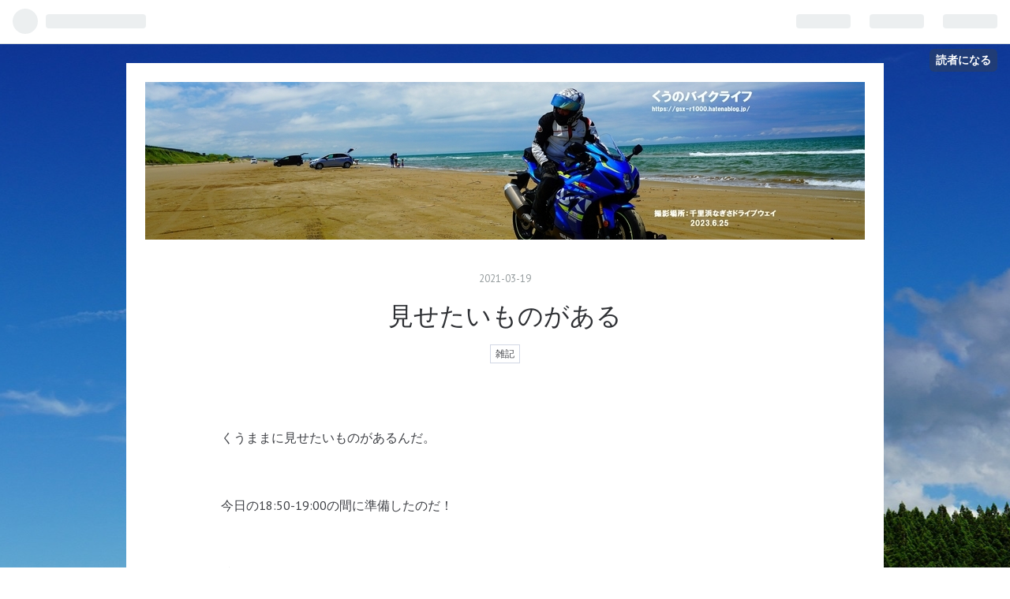

--- FILE ---
content_type: text/html; charset=utf-8
request_url: https://gsx-r1000.hatenablog.jp/entry/2021/03/19/214424
body_size: 13191
content:
<!DOCTYPE html>
<html
  lang="ja"

data-admin-domain="//blog.hatena.ne.jp"
data-admin-origin="https://blog.hatena.ne.jp"
data-author="GSX-R1000"
data-avail-langs="ja en"
data-blog="gsx-r1000.hatenablog.jp"
data-blog-comments-top-is-new="1"
data-blog-host="gsx-r1000.hatenablog.jp"
data-blog-is-public="1"
data-blog-name="くうのバイクライフ"
data-blog-owner="GSX-R1000"
data-blog-show-ads=""
data-blog-show-sleeping-ads=""
data-blog-uri="https://gsx-r1000.hatenablog.jp/"
data-blog-uuid="10257846132636401507"
data-blogs-uri-base="https://gsx-r1000.hatenablog.jp"
data-brand="pro"
data-data-layer="{&quot;hatenablog&quot;:{&quot;admin&quot;:{},&quot;analytics&quot;:{&quot;brand_property_id&quot;:&quot;&quot;,&quot;measurement_id&quot;:&quot;&quot;,&quot;non_sampling_property_id&quot;:&quot;&quot;,&quot;property_id&quot;:&quot;UA-100713786-1&quot;,&quot;separated_property_id&quot;:&quot;UA-29716941-22&quot;},&quot;blog&quot;:{&quot;blog_id&quot;:&quot;10257846132636401507&quot;,&quot;content_seems_japanese&quot;:&quot;true&quot;,&quot;disable_ads&quot;:&quot;pro&quot;,&quot;enable_ads&quot;:&quot;false&quot;,&quot;enable_keyword_link&quot;:&quot;true&quot;,&quot;entry_show_footer_related_entries&quot;:&quot;true&quot;,&quot;force_pc_view&quot;:&quot;false&quot;,&quot;is_public&quot;:&quot;true&quot;,&quot;is_responsive_view&quot;:&quot;false&quot;,&quot;is_sleeping&quot;:&quot;false&quot;,&quot;lang&quot;:&quot;ja&quot;,&quot;name&quot;:&quot;\u304f\u3046\u306e\u30d0\u30a4\u30af\u30e9\u30a4\u30d5&quot;,&quot;owner_name&quot;:&quot;GSX-R1000&quot;,&quot;uri&quot;:&quot;https://gsx-r1000.hatenablog.jp/&quot;},&quot;brand&quot;:&quot;pro&quot;,&quot;page_id&quot;:&quot;entry&quot;,&quot;permalink_entry&quot;:{&quot;author_name&quot;:&quot;GSX-R1000&quot;,&quot;categories&quot;:&quot;\u96d1\u8a18&quot;,&quot;character_count&quot;:604,&quot;date&quot;:&quot;2021-03-19&quot;,&quot;entry_id&quot;:&quot;26006613705395455&quot;,&quot;first_category&quot;:&quot;\u96d1\u8a18&quot;,&quot;hour&quot;:&quot;21&quot;,&quot;title&quot;:&quot;\u898b\u305b\u305f\u3044\u3082\u306e\u304c\u3042\u308b&quot;,&quot;uri&quot;:&quot;https://gsx-r1000.hatenablog.jp/entry/2021/03/19/214424&quot;},&quot;pro&quot;:&quot;pro&quot;,&quot;router_type&quot;:&quot;blogs&quot;}}"
data-device="pc"
data-dont-recommend-pro="false"
data-global-domain="https://hatena.blog"
data-globalheader-color="b"
data-globalheader-type="pc"
data-has-touch-view="1"
data-help-url="https://help.hatenablog.com"
data-page="entry"
data-parts-domain="https://hatenablog-parts.com"
data-plus-available="1"
data-pro="true"
data-router-type="blogs"
data-sentry-dsn="https://03a33e4781a24cf2885099fed222b56d@sentry.io/1195218"
data-sentry-environment="production"
data-sentry-sample-rate="0.1"
data-static-domain="https://cdn.blog.st-hatena.com"
data-version="ce040fcbad0d42a5e1cae88990dad0"




  data-initial-state="{}"

  >
  <head prefix="og: http://ogp.me/ns# fb: http://ogp.me/ns/fb# article: http://ogp.me/ns/article#">

  

  
  <meta name="viewport" content="width=device-width, initial-scale=1.0" />


  


  

  <meta name="robots" content="max-image-preview:large" />


  <meta charset="utf-8"/>
  <meta http-equiv="X-UA-Compatible" content="IE=7; IE=9; IE=10; IE=11" />
  <title>見せたいものがある - くうのバイクライフ</title>

  
  <link rel="canonical" href="https://gsx-r1000.hatenablog.jp/entry/2021/03/19/214424"/>



  

<meta itemprop="name" content="見せたいものがある - くうのバイクライフ"/>

  <meta itemprop="image" content="https://cdn.image.st-hatena.com/image/scale/503e9ab6d14031bbf3056bdd88b3c8271beadb04/backend=imagemagick;version=1;width=1300/https%3A%2F%2Fcdn-ak.f.st-hatena.com%2Fimages%2Ffotolife%2FG%2FGSX-R1000%2F20210319%2F20210319204507.jpg"/>


  <meta property="og:title" content="見せたいものがある - くうのバイクライフ"/>
<meta property="og:type" content="article"/>
  <meta property="og:url" content="https://gsx-r1000.hatenablog.jp/entry/2021/03/19/214424"/>

  <meta property="og:image" content="https://cdn.image.st-hatena.com/image/scale/503e9ab6d14031bbf3056bdd88b3c8271beadb04/backend=imagemagick;version=1;width=1300/https%3A%2F%2Fcdn-ak.f.st-hatena.com%2Fimages%2Ffotolife%2FG%2FGSX-R1000%2F20210319%2F20210319204507.jpg"/>

<meta property="og:image:alt" content="見せたいものがある - くうのバイクライフ"/>
    <meta property="og:description" content="くうままに見せたいものがあるんだ。 今日の18:50-19:00の間に準備したのだ！ 黙ってついてこ～い！ いいものを見せてやる(^^)/ （自宅そばにある国道7号線の跨線橋にのぼる） ほれ～、来たぞ～♪ 230°の方向から50°の方向に頭上を通っていくのだ！ シャッター速度8秒でどうだ～♪ あれが宇宙ステーションの希望だ！ 上空400kmを飛んでるんだぜぃ。。。 頭上を通り遠くへ消えてゆく・・・ ほぼ時間通りに酒田上空を通過していきました。 どうだ～ぃ 浪漫だろう(*^▽^*) さんざん期待させといてこれかー サイプライズの花火じゃないんかーい。 飛行機のライトのよりも悪いっ だって( ﾟД…" />
<meta property="og:site_name" content="くうのバイクライフ"/>

  <meta property="article:published_time" content="2021-03-19T12:44:24Z" />

    <meta property="article:tag" content="雑記" />
      <meta name="twitter:card"  content="summary_large_image" />
    <meta name="twitter:image" content="https://cdn.image.st-hatena.com/image/scale/503e9ab6d14031bbf3056bdd88b3c8271beadb04/backend=imagemagick;version=1;width=1300/https%3A%2F%2Fcdn-ak.f.st-hatena.com%2Fimages%2Ffotolife%2FG%2FGSX-R1000%2F20210319%2F20210319204507.jpg" />  <meta name="twitter:title" content="見せたいものがある - くうのバイクライフ" />    <meta name="twitter:description" content="くうままに見せたいものがあるんだ。 今日の18:50-19:00の間に準備したのだ！ 黙ってついてこ～い！ いいものを見せてやる(^^)/ （自宅そばにある国道7号線の跨線橋にのぼる） ほれ～、来たぞ～♪ 230°の方向から50°の方向に頭上を通っていくのだ！ シャッター速度8秒でどうだ～♪ あれが宇宙ステーションの希…" />  <meta name="twitter:app:name:iphone" content="はてなブログアプリ" />
  <meta name="twitter:app:id:iphone" content="583299321" />
  <meta name="twitter:app:url:iphone" content="hatenablog:///open?uri=https%3A%2F%2Fgsx-r1000.hatenablog.jp%2Fentry%2F2021%2F03%2F19%2F214424" />
  
    <meta name="description" content="くうままに見せたいものがあるんだ。 今日の18:50-19:00の間に準備したのだ！ 黙ってついてこ～い！ いいものを見せてやる(^^)/ （自宅そばにある国道7号線の跨線橋にのぼる） ほれ～、来たぞ～♪ 230°の方向から50°の方向に頭上を通っていくのだ！ シャッター速度8秒でどうだ～♪ あれが宇宙ステーションの希望だ！ 上空400kmを飛んでるんだぜぃ。。。 頭上を通り遠くへ消えてゆく・・・ ほぼ時間通りに酒田上空を通過していきました。 どうだ～ぃ 浪漫だろう(*^▽^*) さんざん期待させといてこれかー サイプライズの花火じゃないんかーい。 飛行機のライトのよりも悪いっ だって( ﾟД…" />


  
<script
  id="embed-gtm-data-layer-loader"
  data-data-layer-page-specific="{&quot;hatenablog&quot;:{&quot;blogs_permalink&quot;:{&quot;is_blog_sleeping&quot;:&quot;false&quot;,&quot;is_author_pro&quot;:&quot;true&quot;,&quot;entry_afc_issued&quot;:&quot;false&quot;,&quot;has_related_entries_with_elasticsearch&quot;:&quot;true&quot;,&quot;blog_afc_issued&quot;:&quot;false&quot;}}}"
>
(function() {
  function loadDataLayer(elem, attrName) {
    if (!elem) { return {}; }
    var json = elem.getAttribute(attrName);
    if (!json) { return {}; }
    return JSON.parse(json);
  }

  var globalVariables = loadDataLayer(
    document.documentElement,
    'data-data-layer'
  );
  var pageSpecificVariables = loadDataLayer(
    document.getElementById('embed-gtm-data-layer-loader'),
    'data-data-layer-page-specific'
  );

  var variables = [globalVariables, pageSpecificVariables];

  if (!window.dataLayer) {
    window.dataLayer = [];
  }

  for (var i = 0; i < variables.length; i++) {
    window.dataLayer.push(variables[i]);
  }
})();
</script>

<!-- Google Tag Manager -->
<script>(function(w,d,s,l,i){w[l]=w[l]||[];w[l].push({'gtm.start':
new Date().getTime(),event:'gtm.js'});var f=d.getElementsByTagName(s)[0],
j=d.createElement(s),dl=l!='dataLayer'?'&l='+l:'';j.async=true;j.src=
'https://www.googletagmanager.com/gtm.js?id='+i+dl;f.parentNode.insertBefore(j,f);
})(window,document,'script','dataLayer','GTM-P4CXTW');</script>
<!-- End Google Tag Manager -->











  <link rel="shortcut icon" href="https://gsx-r1000.hatenablog.jp/icon/favicon">
<link rel="apple-touch-icon" href="https://gsx-r1000.hatenablog.jp/icon/touch">
<link rel="icon" sizes="192x192" href="https://gsx-r1000.hatenablog.jp/icon/link">

  

<link rel="alternate" type="application/atom+xml" title="Atom" href="https://gsx-r1000.hatenablog.jp/feed"/>
<link rel="alternate" type="application/rss+xml" title="RSS2.0" href="https://gsx-r1000.hatenablog.jp/rss"/>

  <link rel="alternate" type="application/json+oembed" href="https://hatena.blog/oembed?url=https%3A%2F%2Fgsx-r1000.hatenablog.jp%2Fentry%2F2021%2F03%2F19%2F214424&amp;format=json" title="oEmbed Profile of 見せたいものがある"/>
<link rel="alternate" type="text/xml+oembed" href="https://hatena.blog/oembed?url=https%3A%2F%2Fgsx-r1000.hatenablog.jp%2Fentry%2F2021%2F03%2F19%2F214424&amp;format=xml" title="oEmbed Profile of 見せたいものがある"/>
  
  <link rel="author" href="http://www.hatena.ne.jp/GSX-R1000/">

  

  
      <link rel="preload" href="https://cdn-ak.f.st-hatena.com/images/fotolife/G/GSX-R1000/20230727/20230727202223.jpg" as="image"/>
      <link rel="preload" href="https://cdn-ak.f.st-hatena.com/images/fotolife/G/GSX-R1000/20210822/20210822084715.jpg" as="image"/>
      <link rel="preload" href="https://cdn-ak.f.st-hatena.com/images/fotolife/G/GSX-R1000/20210319/20210319204507.jpg" as="image"/>


  
    
<link rel="stylesheet" type="text/css" href="https://cdn.blog.st-hatena.com/css/blog.css?version=ce040fcbad0d42a5e1cae88990dad0"/>

    
  <link rel="stylesheet" type="text/css" href="https://usercss.blog.st-hatena.com/blog_style/10257846132636401507/5ba5f4cd08319d7f1a543316b1cbab603929b783"/>
  
  

  

  
<script> </script>

  
<style>
  div#google_afc_user,
  div.google-afc-user-container,
  div.google_afc_image,
  div.google_afc_blocklink {
      display: block !important;
  }
</style>


  

  
    <script type="application/ld+json">{"@context":"http://schema.org","@type":"Article","dateModified":"2021-03-20T08:12:47+09:00","datePublished":"2021-03-19T21:44:24+09:00","description":"くうままに見せたいものがあるんだ。 今日の18:50-19:00の間に準備したのだ！ 黙ってついてこ～い！ いいものを見せてやる(^^)/ （自宅そばにある国道7号線の跨線橋にのぼる） ほれ～、来たぞ～♪ 230°の方向から50°の方向に頭上を通っていくのだ！ シャッター速度8秒でどうだ～♪ あれが宇宙ステーションの希望だ！ 上空400kmを飛んでるんだぜぃ。。。 頭上を通り遠くへ消えてゆく・・・ ほぼ時間通りに酒田上空を通過していきました。 どうだ～ぃ 浪漫だろう(*^▽^*) さんざん期待させといてこれかー サイプライズの花火じゃないんかーい。 飛行機のライトのよりも悪いっ だって( ﾟД…","headline":"見せたいものがある","image":["https://cdn-ak.f.st-hatena.com/images/fotolife/G/GSX-R1000/20210319/20210319204507.jpg"],"mainEntityOfPage":{"@id":"https://gsx-r1000.hatenablog.jp/entry/2021/03/19/214424","@type":"WebPage"}}</script>

  

  
</head>

  <body class="page-entry header-image-only customized-background-image category-雑記 globalheader-ng-enabled">
    

<div id="globalheader-container"
  data-brand="hatenablog"
  
  >
  <iframe id="globalheader" height="37" frameborder="0" allowTransparency="true"></iframe>
</div>


  
  
  
    <nav class="
      blog-controlls
      
    ">
      <div class="blog-controlls-blog-icon">
        <a href="https://gsx-r1000.hatenablog.jp/">
          <img src="https://cdn.image.st-hatena.com/image/square/1ea941673222eeb8b186db5029f9b9a8f6c1e502/backend=imagemagick;height=128;version=1;width=128/https%3A%2F%2Fcdn.user.blog.st-hatena.com%2Fblog_custom_icon%2F75988233%2F1538048692231008" alt="くうのバイクライフ"/>
        </a>
      </div>
      <div class="blog-controlls-title">
        <a href="https://gsx-r1000.hatenablog.jp/">くうのバイクライフ</a>
      </div>
      <a href="https://blog.hatena.ne.jp/GSX-R1000/gsx-r1000.hatenablog.jp/subscribe?utm_campaign=subscribe_blog&amp;utm_medium=button&amp;utm_source=blogs_topright_button" class="blog-controlls-subscribe-btn test-blog-header-controlls-subscribe">
        読者になる
      </a>
    </nav>
  

  <div id="container">
    <div id="container-inner">
      <header id="blog-title" data-brand="hatenablog">
  <div id="blog-title-inner" style="background-image: url('https://cdn-ak.f.st-hatena.com/images/fotolife/G/GSX-R1000/20230727/20230727202223.jpg'); background-position: center -244px;">
    <div id="blog-title-content">
      <h1 id="title"><a href="https://gsx-r1000.hatenablog.jp/">くうのバイクライフ</a></h1>
      
    </div>
  </div>
</header>

      

      
      




<div id="content" class="hfeed"
  
  >
  <div id="content-inner">
    <div id="wrapper">
      <div id="main">
        <div id="main-inner">
          

          



          
  
  <!-- google_ad_section_start -->
  <!-- rakuten_ad_target_begin -->
  
  
  

  

  
    
      
        <article class="entry hentry test-hentry js-entry-article date-first autopagerize_page_element chars-800 words-100 mode-html entry-odd" id="entry-26006613705395455" data-keyword-campaign="" data-uuid="26006613705395455" data-publication-type="entry">
  <div class="entry-inner">
    <header class="entry-header">
  
    <div class="date entry-date first">
    <a href="https://gsx-r1000.hatenablog.jp/archive/2021/03/19" rel="nofollow">
      <time datetime="2021-03-19T12:44:24Z" title="2021-03-19T12:44:24Z">
        <span class="date-year">2021</span><span class="hyphen">-</span><span class="date-month">03</span><span class="hyphen">-</span><span class="date-day">19</span>
      </time>
    </a>
      </div>
  <h1 class="entry-title">
  <a href="https://gsx-r1000.hatenablog.jp/entry/2021/03/19/214424" class="entry-title-link bookmark">見せたいものがある</a>
</h1>

  
  

  <div class="entry-categories categories">
    
    <a href="https://gsx-r1000.hatenablog.jp/archive/category/%E9%9B%91%E8%A8%98" class="entry-category-link category-雑記">雑記</a>
    
  </div>


  

  

</header>

    


    <div class="entry-content hatenablog-entry">
  
    <p> </p>
<p>くうままに見せたいものがあるんだ。</p>
<p> </p>
<p>今日の18:50-19:00の間に準備したのだ！</p>
<p> </p>
<p>黙ってついてこ～い！　　いいものを見せてやる(^^)/</p>
<p> </p>
<p>（自宅そばにある<a class="keyword" href="http://d.hatena.ne.jp/keyword/%B9%F1%C6%BB7%B9%E6%C0%FE">国道7号線</a>の<a class="keyword" href="http://d.hatena.ne.jp/keyword/%B8%D9%C0%FE%B6%B6">跨線橋</a>にのぼる）</p>
<p> </p>
<p><img src="https://cdn-ak.f.st-hatena.com/images/fotolife/G/GSX-R1000/20210319/20210319204507.jpg" alt="f:id:GSX-R1000:20210319204507j:plain" title="" class="hatena-fotolife" itemprop="image" /></p>
<p> </p>
<p> </p>
<p> </p>
<p>ほれ～、来たぞ～♪</p>
<p> </p>
<p>230°の方向から50°の方向に頭上を通っていくのだ！</p>
<p> </p>
<p><img src="https://cdn-ak.f.st-hatena.com/images/fotolife/G/GSX-R1000/20210319/20210319204514.jpg" alt="f:id:GSX-R1000:20210319204514j:plain" title="" class="hatena-fotolife" itemprop="image" /></p>
<p> </p>
<p> </p>
<p>シャッター速度8秒でどうだ～♪</p>
<p> </p>
<p><img src="https://cdn-ak.f.st-hatena.com/images/fotolife/G/GSX-R1000/20210319/20210319204522.jpg" alt="f:id:GSX-R1000:20210319204522j:plain" title="" class="hatena-fotolife" itemprop="image" /></p>
<p> </p>
<p> </p>
<p>あれが宇宙ステーションの希望だ！</p>
<p> </p>
<p><img src="https://cdn-ak.f.st-hatena.com/images/fotolife/G/GSX-R1000/20210319/20210319204530.jpg" alt="f:id:GSX-R1000:20210319204530j:plain" title="" class="hatena-fotolife" itemprop="image" /></p>
<p> </p>
<p> </p>
<p>上空400kmを飛んでるんだぜぃ。。。</p>
<p> </p>
<p><img src="https://cdn-ak.f.st-hatena.com/images/fotolife/G/GSX-R1000/20210319/20210319204547.jpg" alt="f:id:GSX-R1000:20210319204547j:plain" title="" class="hatena-fotolife" itemprop="image" /></p>
<p> </p>
<p> </p>
<p>頭上を通り遠くへ消えてゆく・・・</p>
<p> </p>
<p><img src="https://cdn-ak.f.st-hatena.com/images/fotolife/G/GSX-R1000/20210319/20210319204605.jpg" alt="f:id:GSX-R1000:20210319204605j:plain" title="" class="hatena-fotolife" itemprop="image" /></p>
<p> </p>
<p> </p>
<p>ほぼ時間通りに酒田上空を通過していきました。</p>
<p> </p>
<p>どうだ～ぃ　　浪漫だろう(*^▽^*)</p>
<p> </p>
<p><img src="https://cdn-ak.f.st-hatena.com/images/fotolife/G/GSX-R1000/20210319/20210319204625.jpg" alt="f:id:GSX-R1000:20210319204625j:plain" title="" class="hatena-fotolife" itemprop="image" /></p>
<p> </p>
<p> </p>
<p>さんざん期待させといてこれかー</p>
<p> </p>
<p>　　サイプライズの花火じゃないんかーい。</p>
<p> </p>
<p>　　飛行機のライトのよりも悪いっ　　だって( ﾟДﾟ)</p>
<p> </p>
<p> </p>
<p>夜勤の出勤前に連れ出したので散々言われましたよ(&gt;_&lt;)</p>
<p> </p>
<p>宇宙の浪漫が伝わらんてかあ～　　　残念～(T_T)</p>
<p> </p>
<p>いや、宇宙ステーションがどういうものなのかを知れば、</p>
<p> </p>
<p>きっと感動は深まるに違いない。</p>
<p> </p>
<p> </p>
<p> </p>
<p> </p>
<p> </p>
<p> </p>
<p>この情報は、会社のH君から<a class="keyword" href="http://d.hatena.ne.jp/keyword/%BF%CD%B9%A9%B1%D2%C0%B1">人工衛星</a>通過情報を教えてもらったので、</p>
<p>雲もなく天気が良いので見てみようと思ったのです。</p>
<p><a class="keyword" href="http://d.hatena.ne.jp/keyword/%BF%CD%B9%A9%B1%D2%C0%B1">人工衛星</a>の通過なんて初めて見ましたよ。</p>
<p>見れるチャンスが少ないのかと思っていたらそうでもない。</p>
<p>サッカーコートの大きさの宇宙ステーションが、</p>
<p>一周90分の速度で回っているのでタイミングが合えば見るのは難しくないようです。</p>
<p> </p>
<p><iframe src="https://hatenablog-parts.com/embed?url=https%3A%2F%2Flookup.kibo.space%2F" title="#きぼうを見よう - 国際宇宙ステーションが見える予測日時をお知らせ" class="embed-card embed-webcard" scrolling="no" frameborder="0" style="display: block; width: 100%; height: 155px; max-width: 500px; margin: 10px 0px;"></iframe><cite class="hatena-citation"><a href="https://lookup.kibo.space/">lookup.kibo.space</a></cite></p>
<p><iframe src="https://hatenablog-parts.com/embed?url=https%3A%2F%2Futyuu-tanosimu.net%2Fentry31.html" title="国際宇宙ステーションが肉眼で見える！" class="embed-card embed-webcard" scrolling="no" frameborder="0" style="display: block; width: 100%; height: 155px; max-width: 500px; margin: 10px 0px;"></iframe><cite class="hatena-citation"><a href="https://utyuu-tanosimu.net/entry31.html">utyuu-tanosimu.net</a></cite></p>
    
    




    

  
</div>

    
  <footer class="entry-footer">
    
    <div class="entry-tags-wrapper">
  <div class="entry-tags">  </div>
</div>

    <p class="entry-footer-section track-inview-by-gtm" data-gtm-track-json="{&quot;area&quot;: &quot;finish_reading&quot;}">
  <span class="author vcard"><span class="fn" data-load-nickname="1" data-user-name="GSX-R1000" >GSX-R1000</span></span>
  <span class="entry-footer-time"><a href="https://gsx-r1000.hatenablog.jp/entry/2021/03/19/214424"><time data-relative datetime="2021-03-19T12:44:24Z" title="2021-03-19T12:44:24Z" class="updated">2021-03-19 21:44</time></a></span>
  
  
  
    <span class="
      entry-footer-subscribe
      
    " data-test-blog-controlls-subscribe>
      <a href="https://blog.hatena.ne.jp/GSX-R1000/gsx-r1000.hatenablog.jp/subscribe?utm_campaign=subscribe_blog&amp;utm_medium=button&amp;utm_source=blogs_entry_footer">
        読者になる
      </a>
    </span>
  
</p>

    
  <div
    class="hatena-star-container"
    data-hatena-star-container
    data-hatena-star-url="https://gsx-r1000.hatenablog.jp/entry/2021/03/19/214424"
    data-hatena-star-title="見せたいものがある"
    data-hatena-star-variant="profile-icon"
    data-hatena-star-profile-url-template="https://blog.hatena.ne.jp/{username}/"
  ></div>


    
<div class="social-buttons">
  
  
    <div class="social-button-item">
      <a href="https://b.hatena.ne.jp/entry/s/gsx-r1000.hatenablog.jp/entry/2021/03/19/214424" class="hatena-bookmark-button" data-hatena-bookmark-url="https://gsx-r1000.hatenablog.jp/entry/2021/03/19/214424" data-hatena-bookmark-layout="vertical-balloon" data-hatena-bookmark-lang="ja" title="この記事をはてなブックマークに追加"><img src="https://b.st-hatena.com/images/entry-button/button-only.gif" alt="この記事をはてなブックマークに追加" width="20" height="20" style="border: none;" /></a>
    </div>
  
  
    <div class="social-button-item">
      <div class="fb-share-button" data-layout="box_count" data-href="https://gsx-r1000.hatenablog.jp/entry/2021/03/19/214424"></div>
    </div>
  
  
    
    
    <div class="social-button-item">
      <a
          class="entry-share-button entry-share-button-twitter test-share-button-twitter"
          href="https://x.com/intent/tweet?text=%E8%A6%8B%E3%81%9B%E3%81%9F%E3%81%84%E3%82%82%E3%81%AE%E3%81%8C%E3%81%82%E3%82%8B+-+%E3%81%8F%E3%81%86%E3%81%AE%E3%83%90%E3%82%A4%E3%82%AF%E3%83%A9%E3%82%A4%E3%83%95&amp;url=https%3A%2F%2Fgsx-r1000.hatenablog.jp%2Fentry%2F2021%2F03%2F19%2F214424"
          title="X（Twitter）で投稿する"
        ></a>
    </div>
  
  
  
  
  
  
</div>

    

    <div class="customized-footer">
      

        

          <div class="entry-footer-modules" id="entry-footer-secondary-modules">      
<div class="hatena-module hatena-module-related-entries" >
      
  <!-- Hatena-Epic-has-related-entries-with-elasticsearch:true -->
  <div class="hatena-module-title">
    関連記事
  </div>
  <div class="hatena-module-body">
    <ul class="related-entries hatena-urllist urllist-with-thumbnails">
  
  
    
    <li class="urllist-item related-entries-item">
      <div class="urllist-item-inner related-entries-item-inner">
        
          
                      <a class="urllist-image-link related-entries-image-link" href="https://gsx-r1000.hatenablog.jp/entry/2024/04/22/182348">
  <img alt="神奈川の旅（二日目）" src="https://cdn.image.st-hatena.com/image/square/e7139cc441b3027dc0184967d313ef703bdaaa62/backend=imagemagick;height=100;version=1;width=100/https%3A%2F%2Fcdn-ak.f.st-hatena.com%2Fimages%2Ffotolife%2FG%2FGSX-R1000%2F20240416%2F20240416200728.jpg" class="urllist-image related-entries-image" title="神奈川の旅（二日目）" width="100" height="100" loading="lazy">
</a>
            <div class="urllist-date-link related-entries-date-link">
  <a href="https://gsx-r1000.hatenablog.jp/archive/2024/04/22" rel="nofollow">
    <time datetime="2024-04-22T09:23:48Z" title="2024年4月22日">
      2024-04-22
    </time>
  </a>
</div>

          <a href="https://gsx-r1000.hatenablog.jp/entry/2024/04/22/182348" class="urllist-title-link related-entries-title-link  urllist-title related-entries-title">神奈川の旅（二日目）</a>




          
          

                      <div class="urllist-entry-body related-entries-entry-body">神奈川の旅の二日目です。 5時30分に爽やかに起床、ぐっすりと…</div>
      </div>
    </li>
  
    
    <li class="urllist-item related-entries-item">
      <div class="urllist-item-inner related-entries-item-inner">
        
          
                      <a class="urllist-image-link related-entries-image-link" href="https://gsx-r1000.hatenablog.jp/entry/2021/10/23/214948">
  <img alt="ブルーインパルスが庄内に来た！" src="https://cdn.image.st-hatena.com/image/square/c85ea1dc89e2dd10b306e80e4a98143416a03d35/backend=imagemagick;height=100;version=1;width=100/https%3A%2F%2Fcdn-ak.f.st-hatena.com%2Fimages%2Ffotolife%2FG%2FGSX-R1000%2F20211023%2F20211023203211.jpg" class="urllist-image related-entries-image" title="ブルーインパルスが庄内に来た！" width="100" height="100" loading="lazy">
</a>
            <div class="urllist-date-link related-entries-date-link">
  <a href="https://gsx-r1000.hatenablog.jp/archive/2021/10/23" rel="nofollow">
    <time datetime="2021-10-23T12:49:48Z" title="2021年10月23日">
      2021-10-23
    </time>
  </a>
</div>

          <a href="https://gsx-r1000.hatenablog.jp/entry/2021/10/23/214948" class="urllist-title-link related-entries-title-link  urllist-title related-entries-title">ブルーインパルスが庄内に来た！</a>




          
          

                      <div class="urllist-entry-body related-entries-entry-body">庄内空港開港30周年を記念し、 ブルーインパルスの展示飛行があ…</div>
      </div>
    </li>
  
    
    <li class="urllist-item related-entries-item">
      <div class="urllist-item-inner related-entries-item-inner">
        
          
                      <a class="urllist-image-link related-entries-image-link" href="https://gsx-r1000.hatenablog.jp/entry/2020/09/23/211358">
  <img alt="大潟村の稲穂の中を走る" src="https://cdn.image.st-hatena.com/image/square/85d468865672f173541e933b9f29a217ddfdca57/backend=imagemagick;height=100;version=1;width=100/https%3A%2F%2Fcdn-ak.f.st-hatena.com%2Fimages%2Ffotolife%2FG%2FGSX-R1000%2F20200909%2F20200909223651.jpg" class="urllist-image related-entries-image" title="大潟村の稲穂の中を走る" width="100" height="100" loading="lazy">
</a>
            <div class="urllist-date-link related-entries-date-link">
  <a href="https://gsx-r1000.hatenablog.jp/archive/2020/09/23" rel="nofollow">
    <time datetime="2020-09-23T12:13:58Z" title="2020年9月23日">
      2020-09-23
    </time>
  </a>
</div>

          <a href="https://gsx-r1000.hatenablog.jp/entry/2020/09/23/211358" class="urllist-title-link related-entries-title-link  urllist-title related-entries-title">大潟村の稲穂の中を走る</a>




          
          

                      <div class="urllist-entry-body related-entries-entry-body">千歳から飛行機に乗って帰るとき上空から大潟村が見えて、 この…</div>
      </div>
    </li>
  
    
    <li class="urllist-item related-entries-item">
      <div class="urllist-item-inner related-entries-item-inner">
        
          
                      <a class="urllist-image-link related-entries-image-link" href="https://gsx-r1000.hatenablog.jp/entry/20160413/1460546140">
  <img alt="2016年寒風山" src="https://cdn.image.st-hatena.com/image/square/01ae12d85cdc235d091bc0042a5167caa1a61d85/backend=imagemagick;height=100;version=1;width=100/https%3A%2F%2Fcdn-ak.f.st-hatena.com%2Fimages%2Ffotolife%2FG%2FGSX-R1000%2F20160405%2F20160405214515.jpg" class="urllist-image related-entries-image" title="2016年寒風山" width="100" height="100" loading="lazy">
</a>
            <div class="urllist-date-link related-entries-date-link">
  <a href="https://gsx-r1000.hatenablog.jp/archive/2016/04/13" rel="nofollow">
    <time datetime="2016-04-13T11:15:40Z" title="2016年4月13日">
      2016-04-13
    </time>
  </a>
</div>

          <a href="https://gsx-r1000.hatenablog.jp/entry/20160413/1460546140" class="urllist-title-link related-entries-title-link  urllist-title related-entries-title">2016年寒風山</a>




          
          

                      <div class="urllist-entry-body related-entries-entry-body">4月5日今年初の寒風山に行きました！天気は快晴、気温は11度と…</div>
      </div>
    </li>
  
    
    <li class="urllist-item related-entries-item">
      <div class="urllist-item-inner related-entries-item-inner">
        
          
                      <a class="urllist-image-link related-entries-image-link" href="https://gsx-r1000.hatenablog.jp/entry/20160116/1452945432">
  <img alt="富士山がみえる" src="https://cdn.image.st-hatena.com/image/square/0b5602c3bc5ff449639710a22dc02fa841975242/backend=imagemagick;height=100;version=1;width=100/https%3A%2F%2Fcdn-ak.f.st-hatena.com%2Fimages%2Ffotolife%2FG%2FGSX-R1000%2F20160108%2F20160108202535.jpg" class="urllist-image related-entries-image" title="富士山がみえる" width="100" height="100" loading="lazy">
</a>
            <div class="urllist-date-link related-entries-date-link">
  <a href="https://gsx-r1000.hatenablog.jp/archive/2016/01/16" rel="nofollow">
    <time datetime="2016-01-16T11:57:12Z" title="2016年1月16日">
      2016-01-16
    </time>
  </a>
</div>

          <a href="https://gsx-r1000.hatenablog.jp/entry/20160116/1452945432" class="urllist-title-link related-entries-title-link  urllist-title related-entries-title">富士山がみえる</a>




          
          

                      <div class="urllist-entry-body related-entries-entry-body">1月8日 今年の初出張は大分だ！ 昨年11月から月に10日間は大分…</div>
      </div>
    </li>
  
</ul>

  </div>
</div>
  </div>
        

      
    </div>
    
  <div class="comment-box js-comment-box">
    
      <a class="leave-comment-title js-leave-comment-title">コメントを書く</a>
    
    <ul class="comment js-comment">
      <li class="read-more-comments" style="display: none;"><a>もっと読む</a></li>
    </ul>
    
  </div>

  </footer>

  </div>
</article>

      
      
    
  

  
  <!-- rakuten_ad_target_end -->
  <!-- google_ad_section_end -->
  
  
  
  <div class="pager pager-permalink permalink">
    
      
      <span class="pager-prev">
        <a href="https://gsx-r1000.hatenablog.jp/entry/2021/03/22/211936" rel="prev">
          <span class="pager-arrow">&laquo; </span>
          津軽1号
        </a>
      </span>
    
    
      
      <span class="pager-next">
        <a href="https://gsx-r1000.hatenablog.jp/entry/2021/03/15/003341" rel="next">
          職業病
          <span class="pager-arrow"> &raquo;</span>
        </a>
      </span>
    
  </div>


  



        </div>
      </div>

      <aside id="box1">
  <div id="box1-inner">
  </div>
</aside>

    </div><!-- #wrapper -->

    
<aside id="box2">
  
  <div id="box2-inner">
    
      

<div class="hatena-module hatena-module-profile">
  <div class="hatena-module-title">
    プロフィール
  </div>
  <div class="hatena-module-body">
    
    <a href="https://gsx-r1000.hatenablog.jp/about" class="profile-icon-link">
      <img src="https://cdn.profile-image.st-hatena.com/users/GSX-R1000/profile.png?1538049074"
      alt="id:GSX-R1000" class="profile-icon" />
    </a>
    

    
    <span class="id">
      <a href="https://gsx-r1000.hatenablog.jp/about" class="hatena-id-link"><span data-load-nickname="1" data-user-name="GSX-R1000">id:GSX-R1000</span></a>
      
  
  
    <a href="https://blog.hatena.ne.jp/-/pro?plus_via=blog_plus_badge&amp;utm_source=pro_badge&amp;utm_medium=referral&amp;utm_campaign=register_pro" title="はてなブログPro"><i class="badge-type-pro">はてなブログPro</i></a>
  


    </span>
    

    

    

    
      <div class="hatena-follow-button-box btn-subscribe js-hatena-follow-button-box"
  
  >

  <a href="#" class="hatena-follow-button js-hatena-follow-button">
    <span class="subscribing">
      <span class="foreground">読者です</span>
      <span class="background">読者をやめる</span>
    </span>
    <span class="unsubscribing" data-track-name="profile-widget-subscribe-button" data-track-once>
      <span class="foreground">読者になる</span>
      <span class="background">読者になる</span>
    </span>
  </a>
  <div class="subscription-count-box js-subscription-count-box">
    <i></i>
    <u></u>
    <span class="subscription-count js-subscription-count">
    </span>
  </div>
</div>

    

    

    <div class="profile-about">
      <a href="https://gsx-r1000.hatenablog.jp/about">このブログについて</a>
    </div>

  </div>
</div>

    
      <div class="hatena-module hatena-module-recent-entries ">
  <div class="hatena-module-title">
    <a href="https://gsx-r1000.hatenablog.jp/archive">
      最新記事
    </a>
  </div>
  <div class="hatena-module-body">
    <ul class="recent-entries hatena-urllist ">
  
  
    
    <li class="urllist-item recent-entries-item">
      <div class="urllist-item-inner recent-entries-item-inner">
        
          
          
          <a href="https://gsx-r1000.hatenablog.jp/entry/2026/01/17/211959" class="urllist-title-link recent-entries-title-link  urllist-title recent-entries-title">軽量は正義</a>




          
          

                </div>
    </li>
  
    
    <li class="urllist-item recent-entries-item">
      <div class="urllist-item-inner recent-entries-item-inner">
        
          
          
          <a href="https://gsx-r1000.hatenablog.jp/entry/2025/12/31/200557" class="urllist-title-link recent-entries-title-link  urllist-title recent-entries-title">テネレサイドケースステー取り付け</a>




          
          

                </div>
    </li>
  
    
    <li class="urllist-item recent-entries-item">
      <div class="urllist-item-inner recent-entries-item-inner">
        
          
          
          <a href="https://gsx-r1000.hatenablog.jp/entry/2025/12/30/211823" class="urllist-title-link recent-entries-title-link  urllist-title recent-entries-title">SENA50Sバッテリー交換</a>




          
          

                </div>
    </li>
  
    
    <li class="urllist-item recent-entries-item">
      <div class="urllist-item-inner recent-entries-item-inner">
        
          
          
          <a href="https://gsx-r1000.hatenablog.jp/entry/2025/12/29/204351" class="urllist-title-link recent-entries-title-link  urllist-title recent-entries-title">2025ギリギリRide</a>




          
          

                </div>
    </li>
  
    
    <li class="urllist-item recent-entries-item">
      <div class="urllist-item-inner recent-entries-item-inner">
        
          
          
          <a href="https://gsx-r1000.hatenablog.jp/entry/2025/12/25/205018" class="urllist-title-link recent-entries-title-link  urllist-title recent-entries-title">テネレリヤブレーキパッド交換</a>




          
          

                </div>
    </li>
  
    
    <li class="urllist-item recent-entries-item">
      <div class="urllist-item-inner recent-entries-item-inner">
        
          
          
          <a href="https://gsx-r1000.hatenablog.jp/entry/2025/12/23/204352" class="urllist-title-link recent-entries-title-link  urllist-title recent-entries-title">12月に走れた喜びの日</a>




          
          

                </div>
    </li>
  
    
    <li class="urllist-item recent-entries-item">
      <div class="urllist-item-inner recent-entries-item-inner">
        
          
          
          <a href="https://gsx-r1000.hatenablog.jp/entry/2025/12/19/204028" class="urllist-title-link recent-entries-title-link  urllist-title recent-entries-title">フューエルワン注入Day</a>




          
          

                </div>
    </li>
  
    
    <li class="urllist-item recent-entries-item">
      <div class="urllist-item-inner recent-entries-item-inner">
        
          
          
          <a href="https://gsx-r1000.hatenablog.jp/entry/2025/12/18/211706" class="urllist-title-link recent-entries-title-link  urllist-title recent-entries-title">ジムニー　サーモスタット不調！</a>




          
          

                </div>
    </li>
  
    
    <li class="urllist-item recent-entries-item">
      <div class="urllist-item-inner recent-entries-item-inner">
        
          
          
          <a href="https://gsx-r1000.hatenablog.jp/entry/2025/12/13/192952" class="urllist-title-link recent-entries-title-link  urllist-title recent-entries-title">ライダーはカーボンがお好き？</a>




          
          

                </div>
    </li>
  
    
    <li class="urllist-item recent-entries-item">
      <div class="urllist-item-inner recent-entries-item-inner">
        
          
          
          <a href="https://gsx-r1000.hatenablog.jp/entry/2025/12/12/200454" class="urllist-title-link recent-entries-title-link  urllist-title recent-entries-title">静電気</a>




          
          

                </div>
    </li>
  
</ul>

      </div>
</div>

    
      

<div class="hatena-module hatena-module-archive" data-archive-type="default" data-archive-url="https://gsx-r1000.hatenablog.jp/archive">
  <div class="hatena-module-title">
    <a href="https://gsx-r1000.hatenablog.jp/archive">月別アーカイブ</a>
  </div>
  <div class="hatena-module-body">
    
      
        <ul class="hatena-urllist">
          
            <li class="archive-module-year archive-module-year-hidden" data-year="2026">
              <div class="archive-module-button">
                <span class="archive-module-hide-button">▼</span>
                <span class="archive-module-show-button">▶</span>
              </div>
              <a href="https://gsx-r1000.hatenablog.jp/archive/2026" class="archive-module-year-title archive-module-year-2026">
                2026
              </a>
              <ul class="archive-module-months">
                
                  <li class="archive-module-month">
                    <a href="https://gsx-r1000.hatenablog.jp/archive/2026/01" class="archive-module-month-title archive-module-month-2026-1">
                      2026 / 1
                    </a>
                  </li>
                
              </ul>
            </li>
          
            <li class="archive-module-year archive-module-year-hidden" data-year="2025">
              <div class="archive-module-button">
                <span class="archive-module-hide-button">▼</span>
                <span class="archive-module-show-button">▶</span>
              </div>
              <a href="https://gsx-r1000.hatenablog.jp/archive/2025" class="archive-module-year-title archive-module-year-2025">
                2025
              </a>
              <ul class="archive-module-months">
                
                  <li class="archive-module-month">
                    <a href="https://gsx-r1000.hatenablog.jp/archive/2025/12" class="archive-module-month-title archive-module-month-2025-12">
                      2025 / 12
                    </a>
                  </li>
                
                  <li class="archive-module-month">
                    <a href="https://gsx-r1000.hatenablog.jp/archive/2025/11" class="archive-module-month-title archive-module-month-2025-11">
                      2025 / 11
                    </a>
                  </li>
                
                  <li class="archive-module-month">
                    <a href="https://gsx-r1000.hatenablog.jp/archive/2025/10" class="archive-module-month-title archive-module-month-2025-10">
                      2025 / 10
                    </a>
                  </li>
                
                  <li class="archive-module-month">
                    <a href="https://gsx-r1000.hatenablog.jp/archive/2025/09" class="archive-module-month-title archive-module-month-2025-9">
                      2025 / 9
                    </a>
                  </li>
                
                  <li class="archive-module-month">
                    <a href="https://gsx-r1000.hatenablog.jp/archive/2025/08" class="archive-module-month-title archive-module-month-2025-8">
                      2025 / 8
                    </a>
                  </li>
                
                  <li class="archive-module-month">
                    <a href="https://gsx-r1000.hatenablog.jp/archive/2025/07" class="archive-module-month-title archive-module-month-2025-7">
                      2025 / 7
                    </a>
                  </li>
                
                  <li class="archive-module-month">
                    <a href="https://gsx-r1000.hatenablog.jp/archive/2025/06" class="archive-module-month-title archive-module-month-2025-6">
                      2025 / 6
                    </a>
                  </li>
                
                  <li class="archive-module-month">
                    <a href="https://gsx-r1000.hatenablog.jp/archive/2025/05" class="archive-module-month-title archive-module-month-2025-5">
                      2025 / 5
                    </a>
                  </li>
                
                  <li class="archive-module-month">
                    <a href="https://gsx-r1000.hatenablog.jp/archive/2025/04" class="archive-module-month-title archive-module-month-2025-4">
                      2025 / 4
                    </a>
                  </li>
                
                  <li class="archive-module-month">
                    <a href="https://gsx-r1000.hatenablog.jp/archive/2025/03" class="archive-module-month-title archive-module-month-2025-3">
                      2025 / 3
                    </a>
                  </li>
                
                  <li class="archive-module-month">
                    <a href="https://gsx-r1000.hatenablog.jp/archive/2025/02" class="archive-module-month-title archive-module-month-2025-2">
                      2025 / 2
                    </a>
                  </li>
                
                  <li class="archive-module-month">
                    <a href="https://gsx-r1000.hatenablog.jp/archive/2025/01" class="archive-module-month-title archive-module-month-2025-1">
                      2025 / 1
                    </a>
                  </li>
                
              </ul>
            </li>
          
            <li class="archive-module-year archive-module-year-hidden" data-year="2024">
              <div class="archive-module-button">
                <span class="archive-module-hide-button">▼</span>
                <span class="archive-module-show-button">▶</span>
              </div>
              <a href="https://gsx-r1000.hatenablog.jp/archive/2024" class="archive-module-year-title archive-module-year-2024">
                2024
              </a>
              <ul class="archive-module-months">
                
                  <li class="archive-module-month">
                    <a href="https://gsx-r1000.hatenablog.jp/archive/2024/12" class="archive-module-month-title archive-module-month-2024-12">
                      2024 / 12
                    </a>
                  </li>
                
                  <li class="archive-module-month">
                    <a href="https://gsx-r1000.hatenablog.jp/archive/2024/11" class="archive-module-month-title archive-module-month-2024-11">
                      2024 / 11
                    </a>
                  </li>
                
                  <li class="archive-module-month">
                    <a href="https://gsx-r1000.hatenablog.jp/archive/2024/10" class="archive-module-month-title archive-module-month-2024-10">
                      2024 / 10
                    </a>
                  </li>
                
                  <li class="archive-module-month">
                    <a href="https://gsx-r1000.hatenablog.jp/archive/2024/09" class="archive-module-month-title archive-module-month-2024-9">
                      2024 / 9
                    </a>
                  </li>
                
                  <li class="archive-module-month">
                    <a href="https://gsx-r1000.hatenablog.jp/archive/2024/08" class="archive-module-month-title archive-module-month-2024-8">
                      2024 / 8
                    </a>
                  </li>
                
                  <li class="archive-module-month">
                    <a href="https://gsx-r1000.hatenablog.jp/archive/2024/07" class="archive-module-month-title archive-module-month-2024-7">
                      2024 / 7
                    </a>
                  </li>
                
                  <li class="archive-module-month">
                    <a href="https://gsx-r1000.hatenablog.jp/archive/2024/06" class="archive-module-month-title archive-module-month-2024-6">
                      2024 / 6
                    </a>
                  </li>
                
                  <li class="archive-module-month">
                    <a href="https://gsx-r1000.hatenablog.jp/archive/2024/05" class="archive-module-month-title archive-module-month-2024-5">
                      2024 / 5
                    </a>
                  </li>
                
                  <li class="archive-module-month">
                    <a href="https://gsx-r1000.hatenablog.jp/archive/2024/04" class="archive-module-month-title archive-module-month-2024-4">
                      2024 / 4
                    </a>
                  </li>
                
                  <li class="archive-module-month">
                    <a href="https://gsx-r1000.hatenablog.jp/archive/2024/03" class="archive-module-month-title archive-module-month-2024-3">
                      2024 / 3
                    </a>
                  </li>
                
                  <li class="archive-module-month">
                    <a href="https://gsx-r1000.hatenablog.jp/archive/2024/02" class="archive-module-month-title archive-module-month-2024-2">
                      2024 / 2
                    </a>
                  </li>
                
                  <li class="archive-module-month">
                    <a href="https://gsx-r1000.hatenablog.jp/archive/2024/01" class="archive-module-month-title archive-module-month-2024-1">
                      2024 / 1
                    </a>
                  </li>
                
              </ul>
            </li>
          
            <li class="archive-module-year archive-module-year-hidden" data-year="2023">
              <div class="archive-module-button">
                <span class="archive-module-hide-button">▼</span>
                <span class="archive-module-show-button">▶</span>
              </div>
              <a href="https://gsx-r1000.hatenablog.jp/archive/2023" class="archive-module-year-title archive-module-year-2023">
                2023
              </a>
              <ul class="archive-module-months">
                
                  <li class="archive-module-month">
                    <a href="https://gsx-r1000.hatenablog.jp/archive/2023/12" class="archive-module-month-title archive-module-month-2023-12">
                      2023 / 12
                    </a>
                  </li>
                
                  <li class="archive-module-month">
                    <a href="https://gsx-r1000.hatenablog.jp/archive/2023/11" class="archive-module-month-title archive-module-month-2023-11">
                      2023 / 11
                    </a>
                  </li>
                
                  <li class="archive-module-month">
                    <a href="https://gsx-r1000.hatenablog.jp/archive/2023/10" class="archive-module-month-title archive-module-month-2023-10">
                      2023 / 10
                    </a>
                  </li>
                
                  <li class="archive-module-month">
                    <a href="https://gsx-r1000.hatenablog.jp/archive/2023/09" class="archive-module-month-title archive-module-month-2023-9">
                      2023 / 9
                    </a>
                  </li>
                
                  <li class="archive-module-month">
                    <a href="https://gsx-r1000.hatenablog.jp/archive/2023/08" class="archive-module-month-title archive-module-month-2023-8">
                      2023 / 8
                    </a>
                  </li>
                
                  <li class="archive-module-month">
                    <a href="https://gsx-r1000.hatenablog.jp/archive/2023/07" class="archive-module-month-title archive-module-month-2023-7">
                      2023 / 7
                    </a>
                  </li>
                
                  <li class="archive-module-month">
                    <a href="https://gsx-r1000.hatenablog.jp/archive/2023/06" class="archive-module-month-title archive-module-month-2023-6">
                      2023 / 6
                    </a>
                  </li>
                
                  <li class="archive-module-month">
                    <a href="https://gsx-r1000.hatenablog.jp/archive/2023/05" class="archive-module-month-title archive-module-month-2023-5">
                      2023 / 5
                    </a>
                  </li>
                
                  <li class="archive-module-month">
                    <a href="https://gsx-r1000.hatenablog.jp/archive/2023/04" class="archive-module-month-title archive-module-month-2023-4">
                      2023 / 4
                    </a>
                  </li>
                
                  <li class="archive-module-month">
                    <a href="https://gsx-r1000.hatenablog.jp/archive/2023/03" class="archive-module-month-title archive-module-month-2023-3">
                      2023 / 3
                    </a>
                  </li>
                
                  <li class="archive-module-month">
                    <a href="https://gsx-r1000.hatenablog.jp/archive/2023/02" class="archive-module-month-title archive-module-month-2023-2">
                      2023 / 2
                    </a>
                  </li>
                
                  <li class="archive-module-month">
                    <a href="https://gsx-r1000.hatenablog.jp/archive/2023/01" class="archive-module-month-title archive-module-month-2023-1">
                      2023 / 1
                    </a>
                  </li>
                
              </ul>
            </li>
          
            <li class="archive-module-year archive-module-year-hidden" data-year="2022">
              <div class="archive-module-button">
                <span class="archive-module-hide-button">▼</span>
                <span class="archive-module-show-button">▶</span>
              </div>
              <a href="https://gsx-r1000.hatenablog.jp/archive/2022" class="archive-module-year-title archive-module-year-2022">
                2022
              </a>
              <ul class="archive-module-months">
                
                  <li class="archive-module-month">
                    <a href="https://gsx-r1000.hatenablog.jp/archive/2022/12" class="archive-module-month-title archive-module-month-2022-12">
                      2022 / 12
                    </a>
                  </li>
                
                  <li class="archive-module-month">
                    <a href="https://gsx-r1000.hatenablog.jp/archive/2022/11" class="archive-module-month-title archive-module-month-2022-11">
                      2022 / 11
                    </a>
                  </li>
                
                  <li class="archive-module-month">
                    <a href="https://gsx-r1000.hatenablog.jp/archive/2022/10" class="archive-module-month-title archive-module-month-2022-10">
                      2022 / 10
                    </a>
                  </li>
                
                  <li class="archive-module-month">
                    <a href="https://gsx-r1000.hatenablog.jp/archive/2022/09" class="archive-module-month-title archive-module-month-2022-9">
                      2022 / 9
                    </a>
                  </li>
                
                  <li class="archive-module-month">
                    <a href="https://gsx-r1000.hatenablog.jp/archive/2022/08" class="archive-module-month-title archive-module-month-2022-8">
                      2022 / 8
                    </a>
                  </li>
                
                  <li class="archive-module-month">
                    <a href="https://gsx-r1000.hatenablog.jp/archive/2022/07" class="archive-module-month-title archive-module-month-2022-7">
                      2022 / 7
                    </a>
                  </li>
                
                  <li class="archive-module-month">
                    <a href="https://gsx-r1000.hatenablog.jp/archive/2022/06" class="archive-module-month-title archive-module-month-2022-6">
                      2022 / 6
                    </a>
                  </li>
                
                  <li class="archive-module-month">
                    <a href="https://gsx-r1000.hatenablog.jp/archive/2022/05" class="archive-module-month-title archive-module-month-2022-5">
                      2022 / 5
                    </a>
                  </li>
                
                  <li class="archive-module-month">
                    <a href="https://gsx-r1000.hatenablog.jp/archive/2022/04" class="archive-module-month-title archive-module-month-2022-4">
                      2022 / 4
                    </a>
                  </li>
                
                  <li class="archive-module-month">
                    <a href="https://gsx-r1000.hatenablog.jp/archive/2022/03" class="archive-module-month-title archive-module-month-2022-3">
                      2022 / 3
                    </a>
                  </li>
                
                  <li class="archive-module-month">
                    <a href="https://gsx-r1000.hatenablog.jp/archive/2022/02" class="archive-module-month-title archive-module-month-2022-2">
                      2022 / 2
                    </a>
                  </li>
                
                  <li class="archive-module-month">
                    <a href="https://gsx-r1000.hatenablog.jp/archive/2022/01" class="archive-module-month-title archive-module-month-2022-1">
                      2022 / 1
                    </a>
                  </li>
                
              </ul>
            </li>
          
            <li class="archive-module-year archive-module-year-hidden" data-year="2021">
              <div class="archive-module-button">
                <span class="archive-module-hide-button">▼</span>
                <span class="archive-module-show-button">▶</span>
              </div>
              <a href="https://gsx-r1000.hatenablog.jp/archive/2021" class="archive-module-year-title archive-module-year-2021">
                2021
              </a>
              <ul class="archive-module-months">
                
                  <li class="archive-module-month">
                    <a href="https://gsx-r1000.hatenablog.jp/archive/2021/12" class="archive-module-month-title archive-module-month-2021-12">
                      2021 / 12
                    </a>
                  </li>
                
                  <li class="archive-module-month">
                    <a href="https://gsx-r1000.hatenablog.jp/archive/2021/11" class="archive-module-month-title archive-module-month-2021-11">
                      2021 / 11
                    </a>
                  </li>
                
                  <li class="archive-module-month">
                    <a href="https://gsx-r1000.hatenablog.jp/archive/2021/10" class="archive-module-month-title archive-module-month-2021-10">
                      2021 / 10
                    </a>
                  </li>
                
                  <li class="archive-module-month">
                    <a href="https://gsx-r1000.hatenablog.jp/archive/2021/09" class="archive-module-month-title archive-module-month-2021-9">
                      2021 / 9
                    </a>
                  </li>
                
                  <li class="archive-module-month">
                    <a href="https://gsx-r1000.hatenablog.jp/archive/2021/08" class="archive-module-month-title archive-module-month-2021-8">
                      2021 / 8
                    </a>
                  </li>
                
                  <li class="archive-module-month">
                    <a href="https://gsx-r1000.hatenablog.jp/archive/2021/07" class="archive-module-month-title archive-module-month-2021-7">
                      2021 / 7
                    </a>
                  </li>
                
                  <li class="archive-module-month">
                    <a href="https://gsx-r1000.hatenablog.jp/archive/2021/06" class="archive-module-month-title archive-module-month-2021-6">
                      2021 / 6
                    </a>
                  </li>
                
                  <li class="archive-module-month">
                    <a href="https://gsx-r1000.hatenablog.jp/archive/2021/05" class="archive-module-month-title archive-module-month-2021-5">
                      2021 / 5
                    </a>
                  </li>
                
                  <li class="archive-module-month">
                    <a href="https://gsx-r1000.hatenablog.jp/archive/2021/04" class="archive-module-month-title archive-module-month-2021-4">
                      2021 / 4
                    </a>
                  </li>
                
                  <li class="archive-module-month">
                    <a href="https://gsx-r1000.hatenablog.jp/archive/2021/03" class="archive-module-month-title archive-module-month-2021-3">
                      2021 / 3
                    </a>
                  </li>
                
                  <li class="archive-module-month">
                    <a href="https://gsx-r1000.hatenablog.jp/archive/2021/02" class="archive-module-month-title archive-module-month-2021-2">
                      2021 / 2
                    </a>
                  </li>
                
                  <li class="archive-module-month">
                    <a href="https://gsx-r1000.hatenablog.jp/archive/2021/01" class="archive-module-month-title archive-module-month-2021-1">
                      2021 / 1
                    </a>
                  </li>
                
              </ul>
            </li>
          
            <li class="archive-module-year archive-module-year-hidden" data-year="2020">
              <div class="archive-module-button">
                <span class="archive-module-hide-button">▼</span>
                <span class="archive-module-show-button">▶</span>
              </div>
              <a href="https://gsx-r1000.hatenablog.jp/archive/2020" class="archive-module-year-title archive-module-year-2020">
                2020
              </a>
              <ul class="archive-module-months">
                
                  <li class="archive-module-month">
                    <a href="https://gsx-r1000.hatenablog.jp/archive/2020/12" class="archive-module-month-title archive-module-month-2020-12">
                      2020 / 12
                    </a>
                  </li>
                
                  <li class="archive-module-month">
                    <a href="https://gsx-r1000.hatenablog.jp/archive/2020/11" class="archive-module-month-title archive-module-month-2020-11">
                      2020 / 11
                    </a>
                  </li>
                
                  <li class="archive-module-month">
                    <a href="https://gsx-r1000.hatenablog.jp/archive/2020/10" class="archive-module-month-title archive-module-month-2020-10">
                      2020 / 10
                    </a>
                  </li>
                
                  <li class="archive-module-month">
                    <a href="https://gsx-r1000.hatenablog.jp/archive/2020/09" class="archive-module-month-title archive-module-month-2020-9">
                      2020 / 9
                    </a>
                  </li>
                
                  <li class="archive-module-month">
                    <a href="https://gsx-r1000.hatenablog.jp/archive/2020/08" class="archive-module-month-title archive-module-month-2020-8">
                      2020 / 8
                    </a>
                  </li>
                
                  <li class="archive-module-month">
                    <a href="https://gsx-r1000.hatenablog.jp/archive/2020/07" class="archive-module-month-title archive-module-month-2020-7">
                      2020 / 7
                    </a>
                  </li>
                
                  <li class="archive-module-month">
                    <a href="https://gsx-r1000.hatenablog.jp/archive/2020/06" class="archive-module-month-title archive-module-month-2020-6">
                      2020 / 6
                    </a>
                  </li>
                
                  <li class="archive-module-month">
                    <a href="https://gsx-r1000.hatenablog.jp/archive/2020/05" class="archive-module-month-title archive-module-month-2020-5">
                      2020 / 5
                    </a>
                  </li>
                
                  <li class="archive-module-month">
                    <a href="https://gsx-r1000.hatenablog.jp/archive/2020/04" class="archive-module-month-title archive-module-month-2020-4">
                      2020 / 4
                    </a>
                  </li>
                
                  <li class="archive-module-month">
                    <a href="https://gsx-r1000.hatenablog.jp/archive/2020/03" class="archive-module-month-title archive-module-month-2020-3">
                      2020 / 3
                    </a>
                  </li>
                
                  <li class="archive-module-month">
                    <a href="https://gsx-r1000.hatenablog.jp/archive/2020/02" class="archive-module-month-title archive-module-month-2020-2">
                      2020 / 2
                    </a>
                  </li>
                
                  <li class="archive-module-month">
                    <a href="https://gsx-r1000.hatenablog.jp/archive/2020/01" class="archive-module-month-title archive-module-month-2020-1">
                      2020 / 1
                    </a>
                  </li>
                
              </ul>
            </li>
          
            <li class="archive-module-year archive-module-year-hidden" data-year="2019">
              <div class="archive-module-button">
                <span class="archive-module-hide-button">▼</span>
                <span class="archive-module-show-button">▶</span>
              </div>
              <a href="https://gsx-r1000.hatenablog.jp/archive/2019" class="archive-module-year-title archive-module-year-2019">
                2019
              </a>
              <ul class="archive-module-months">
                
                  <li class="archive-module-month">
                    <a href="https://gsx-r1000.hatenablog.jp/archive/2019/12" class="archive-module-month-title archive-module-month-2019-12">
                      2019 / 12
                    </a>
                  </li>
                
                  <li class="archive-module-month">
                    <a href="https://gsx-r1000.hatenablog.jp/archive/2019/11" class="archive-module-month-title archive-module-month-2019-11">
                      2019 / 11
                    </a>
                  </li>
                
                  <li class="archive-module-month">
                    <a href="https://gsx-r1000.hatenablog.jp/archive/2019/10" class="archive-module-month-title archive-module-month-2019-10">
                      2019 / 10
                    </a>
                  </li>
                
                  <li class="archive-module-month">
                    <a href="https://gsx-r1000.hatenablog.jp/archive/2019/09" class="archive-module-month-title archive-module-month-2019-9">
                      2019 / 9
                    </a>
                  </li>
                
                  <li class="archive-module-month">
                    <a href="https://gsx-r1000.hatenablog.jp/archive/2019/08" class="archive-module-month-title archive-module-month-2019-8">
                      2019 / 8
                    </a>
                  </li>
                
                  <li class="archive-module-month">
                    <a href="https://gsx-r1000.hatenablog.jp/archive/2019/07" class="archive-module-month-title archive-module-month-2019-7">
                      2019 / 7
                    </a>
                  </li>
                
                  <li class="archive-module-month">
                    <a href="https://gsx-r1000.hatenablog.jp/archive/2019/06" class="archive-module-month-title archive-module-month-2019-6">
                      2019 / 6
                    </a>
                  </li>
                
                  <li class="archive-module-month">
                    <a href="https://gsx-r1000.hatenablog.jp/archive/2019/05" class="archive-module-month-title archive-module-month-2019-5">
                      2019 / 5
                    </a>
                  </li>
                
                  <li class="archive-module-month">
                    <a href="https://gsx-r1000.hatenablog.jp/archive/2019/04" class="archive-module-month-title archive-module-month-2019-4">
                      2019 / 4
                    </a>
                  </li>
                
                  <li class="archive-module-month">
                    <a href="https://gsx-r1000.hatenablog.jp/archive/2019/03" class="archive-module-month-title archive-module-month-2019-3">
                      2019 / 3
                    </a>
                  </li>
                
                  <li class="archive-module-month">
                    <a href="https://gsx-r1000.hatenablog.jp/archive/2019/02" class="archive-module-month-title archive-module-month-2019-2">
                      2019 / 2
                    </a>
                  </li>
                
                  <li class="archive-module-month">
                    <a href="https://gsx-r1000.hatenablog.jp/archive/2019/01" class="archive-module-month-title archive-module-month-2019-1">
                      2019 / 1
                    </a>
                  </li>
                
              </ul>
            </li>
          
            <li class="archive-module-year archive-module-year-hidden" data-year="2018">
              <div class="archive-module-button">
                <span class="archive-module-hide-button">▼</span>
                <span class="archive-module-show-button">▶</span>
              </div>
              <a href="https://gsx-r1000.hatenablog.jp/archive/2018" class="archive-module-year-title archive-module-year-2018">
                2018
              </a>
              <ul class="archive-module-months">
                
                  <li class="archive-module-month">
                    <a href="https://gsx-r1000.hatenablog.jp/archive/2018/12" class="archive-module-month-title archive-module-month-2018-12">
                      2018 / 12
                    </a>
                  </li>
                
                  <li class="archive-module-month">
                    <a href="https://gsx-r1000.hatenablog.jp/archive/2018/11" class="archive-module-month-title archive-module-month-2018-11">
                      2018 / 11
                    </a>
                  </li>
                
                  <li class="archive-module-month">
                    <a href="https://gsx-r1000.hatenablog.jp/archive/2018/10" class="archive-module-month-title archive-module-month-2018-10">
                      2018 / 10
                    </a>
                  </li>
                
                  <li class="archive-module-month">
                    <a href="https://gsx-r1000.hatenablog.jp/archive/2018/09" class="archive-module-month-title archive-module-month-2018-9">
                      2018 / 9
                    </a>
                  </li>
                
                  <li class="archive-module-month">
                    <a href="https://gsx-r1000.hatenablog.jp/archive/2018/08" class="archive-module-month-title archive-module-month-2018-8">
                      2018 / 8
                    </a>
                  </li>
                
                  <li class="archive-module-month">
                    <a href="https://gsx-r1000.hatenablog.jp/archive/2018/07" class="archive-module-month-title archive-module-month-2018-7">
                      2018 / 7
                    </a>
                  </li>
                
                  <li class="archive-module-month">
                    <a href="https://gsx-r1000.hatenablog.jp/archive/2018/06" class="archive-module-month-title archive-module-month-2018-6">
                      2018 / 6
                    </a>
                  </li>
                
                  <li class="archive-module-month">
                    <a href="https://gsx-r1000.hatenablog.jp/archive/2018/05" class="archive-module-month-title archive-module-month-2018-5">
                      2018 / 5
                    </a>
                  </li>
                
                  <li class="archive-module-month">
                    <a href="https://gsx-r1000.hatenablog.jp/archive/2018/04" class="archive-module-month-title archive-module-month-2018-4">
                      2018 / 4
                    </a>
                  </li>
                
                  <li class="archive-module-month">
                    <a href="https://gsx-r1000.hatenablog.jp/archive/2018/03" class="archive-module-month-title archive-module-month-2018-3">
                      2018 / 3
                    </a>
                  </li>
                
                  <li class="archive-module-month">
                    <a href="https://gsx-r1000.hatenablog.jp/archive/2018/02" class="archive-module-month-title archive-module-month-2018-2">
                      2018 / 2
                    </a>
                  </li>
                
                  <li class="archive-module-month">
                    <a href="https://gsx-r1000.hatenablog.jp/archive/2018/01" class="archive-module-month-title archive-module-month-2018-1">
                      2018 / 1
                    </a>
                  </li>
                
              </ul>
            </li>
          
            <li class="archive-module-year archive-module-year-hidden" data-year="2017">
              <div class="archive-module-button">
                <span class="archive-module-hide-button">▼</span>
                <span class="archive-module-show-button">▶</span>
              </div>
              <a href="https://gsx-r1000.hatenablog.jp/archive/2017" class="archive-module-year-title archive-module-year-2017">
                2017
              </a>
              <ul class="archive-module-months">
                
                  <li class="archive-module-month">
                    <a href="https://gsx-r1000.hatenablog.jp/archive/2017/12" class="archive-module-month-title archive-module-month-2017-12">
                      2017 / 12
                    </a>
                  </li>
                
                  <li class="archive-module-month">
                    <a href="https://gsx-r1000.hatenablog.jp/archive/2017/11" class="archive-module-month-title archive-module-month-2017-11">
                      2017 / 11
                    </a>
                  </li>
                
                  <li class="archive-module-month">
                    <a href="https://gsx-r1000.hatenablog.jp/archive/2017/10" class="archive-module-month-title archive-module-month-2017-10">
                      2017 / 10
                    </a>
                  </li>
                
                  <li class="archive-module-month">
                    <a href="https://gsx-r1000.hatenablog.jp/archive/2017/09" class="archive-module-month-title archive-module-month-2017-9">
                      2017 / 9
                    </a>
                  </li>
                
                  <li class="archive-module-month">
                    <a href="https://gsx-r1000.hatenablog.jp/archive/2017/08" class="archive-module-month-title archive-module-month-2017-8">
                      2017 / 8
                    </a>
                  </li>
                
                  <li class="archive-module-month">
                    <a href="https://gsx-r1000.hatenablog.jp/archive/2017/07" class="archive-module-month-title archive-module-month-2017-7">
                      2017 / 7
                    </a>
                  </li>
                
                  <li class="archive-module-month">
                    <a href="https://gsx-r1000.hatenablog.jp/archive/2017/06" class="archive-module-month-title archive-module-month-2017-6">
                      2017 / 6
                    </a>
                  </li>
                
                  <li class="archive-module-month">
                    <a href="https://gsx-r1000.hatenablog.jp/archive/2017/05" class="archive-module-month-title archive-module-month-2017-5">
                      2017 / 5
                    </a>
                  </li>
                
                  <li class="archive-module-month">
                    <a href="https://gsx-r1000.hatenablog.jp/archive/2017/04" class="archive-module-month-title archive-module-month-2017-4">
                      2017 / 4
                    </a>
                  </li>
                
                  <li class="archive-module-month">
                    <a href="https://gsx-r1000.hatenablog.jp/archive/2017/03" class="archive-module-month-title archive-module-month-2017-3">
                      2017 / 3
                    </a>
                  </li>
                
                  <li class="archive-module-month">
                    <a href="https://gsx-r1000.hatenablog.jp/archive/2017/02" class="archive-module-month-title archive-module-month-2017-2">
                      2017 / 2
                    </a>
                  </li>
                
                  <li class="archive-module-month">
                    <a href="https://gsx-r1000.hatenablog.jp/archive/2017/01" class="archive-module-month-title archive-module-month-2017-1">
                      2017 / 1
                    </a>
                  </li>
                
              </ul>
            </li>
          
            <li class="archive-module-year archive-module-year-hidden" data-year="2016">
              <div class="archive-module-button">
                <span class="archive-module-hide-button">▼</span>
                <span class="archive-module-show-button">▶</span>
              </div>
              <a href="https://gsx-r1000.hatenablog.jp/archive/2016" class="archive-module-year-title archive-module-year-2016">
                2016
              </a>
              <ul class="archive-module-months">
                
                  <li class="archive-module-month">
                    <a href="https://gsx-r1000.hatenablog.jp/archive/2016/12" class="archive-module-month-title archive-module-month-2016-12">
                      2016 / 12
                    </a>
                  </li>
                
                  <li class="archive-module-month">
                    <a href="https://gsx-r1000.hatenablog.jp/archive/2016/11" class="archive-module-month-title archive-module-month-2016-11">
                      2016 / 11
                    </a>
                  </li>
                
                  <li class="archive-module-month">
                    <a href="https://gsx-r1000.hatenablog.jp/archive/2016/10" class="archive-module-month-title archive-module-month-2016-10">
                      2016 / 10
                    </a>
                  </li>
                
                  <li class="archive-module-month">
                    <a href="https://gsx-r1000.hatenablog.jp/archive/2016/09" class="archive-module-month-title archive-module-month-2016-9">
                      2016 / 9
                    </a>
                  </li>
                
                  <li class="archive-module-month">
                    <a href="https://gsx-r1000.hatenablog.jp/archive/2016/08" class="archive-module-month-title archive-module-month-2016-8">
                      2016 / 8
                    </a>
                  </li>
                
                  <li class="archive-module-month">
                    <a href="https://gsx-r1000.hatenablog.jp/archive/2016/07" class="archive-module-month-title archive-module-month-2016-7">
                      2016 / 7
                    </a>
                  </li>
                
                  <li class="archive-module-month">
                    <a href="https://gsx-r1000.hatenablog.jp/archive/2016/06" class="archive-module-month-title archive-module-month-2016-6">
                      2016 / 6
                    </a>
                  </li>
                
                  <li class="archive-module-month">
                    <a href="https://gsx-r1000.hatenablog.jp/archive/2016/05" class="archive-module-month-title archive-module-month-2016-5">
                      2016 / 5
                    </a>
                  </li>
                
                  <li class="archive-module-month">
                    <a href="https://gsx-r1000.hatenablog.jp/archive/2016/04" class="archive-module-month-title archive-module-month-2016-4">
                      2016 / 4
                    </a>
                  </li>
                
                  <li class="archive-module-month">
                    <a href="https://gsx-r1000.hatenablog.jp/archive/2016/03" class="archive-module-month-title archive-module-month-2016-3">
                      2016 / 3
                    </a>
                  </li>
                
                  <li class="archive-module-month">
                    <a href="https://gsx-r1000.hatenablog.jp/archive/2016/02" class="archive-module-month-title archive-module-month-2016-2">
                      2016 / 2
                    </a>
                  </li>
                
                  <li class="archive-module-month">
                    <a href="https://gsx-r1000.hatenablog.jp/archive/2016/01" class="archive-module-month-title archive-module-month-2016-1">
                      2016 / 1
                    </a>
                  </li>
                
              </ul>
            </li>
          
            <li class="archive-module-year archive-module-year-hidden" data-year="2015">
              <div class="archive-module-button">
                <span class="archive-module-hide-button">▼</span>
                <span class="archive-module-show-button">▶</span>
              </div>
              <a href="https://gsx-r1000.hatenablog.jp/archive/2015" class="archive-module-year-title archive-module-year-2015">
                2015
              </a>
              <ul class="archive-module-months">
                
                  <li class="archive-module-month">
                    <a href="https://gsx-r1000.hatenablog.jp/archive/2015/12" class="archive-module-month-title archive-module-month-2015-12">
                      2015 / 12
                    </a>
                  </li>
                
                  <li class="archive-module-month">
                    <a href="https://gsx-r1000.hatenablog.jp/archive/2015/11" class="archive-module-month-title archive-module-month-2015-11">
                      2015 / 11
                    </a>
                  </li>
                
                  <li class="archive-module-month">
                    <a href="https://gsx-r1000.hatenablog.jp/archive/2015/10" class="archive-module-month-title archive-module-month-2015-10">
                      2015 / 10
                    </a>
                  </li>
                
                  <li class="archive-module-month">
                    <a href="https://gsx-r1000.hatenablog.jp/archive/2015/09" class="archive-module-month-title archive-module-month-2015-9">
                      2015 / 9
                    </a>
                  </li>
                
                  <li class="archive-module-month">
                    <a href="https://gsx-r1000.hatenablog.jp/archive/2015/08" class="archive-module-month-title archive-module-month-2015-8">
                      2015 / 8
                    </a>
                  </li>
                
                  <li class="archive-module-month">
                    <a href="https://gsx-r1000.hatenablog.jp/archive/2015/07" class="archive-module-month-title archive-module-month-2015-7">
                      2015 / 7
                    </a>
                  </li>
                
                  <li class="archive-module-month">
                    <a href="https://gsx-r1000.hatenablog.jp/archive/2015/06" class="archive-module-month-title archive-module-month-2015-6">
                      2015 / 6
                    </a>
                  </li>
                
                  <li class="archive-module-month">
                    <a href="https://gsx-r1000.hatenablog.jp/archive/2015/05" class="archive-module-month-title archive-module-month-2015-5">
                      2015 / 5
                    </a>
                  </li>
                
                  <li class="archive-module-month">
                    <a href="https://gsx-r1000.hatenablog.jp/archive/2015/04" class="archive-module-month-title archive-module-month-2015-4">
                      2015 / 4
                    </a>
                  </li>
                
                  <li class="archive-module-month">
                    <a href="https://gsx-r1000.hatenablog.jp/archive/2015/03" class="archive-module-month-title archive-module-month-2015-3">
                      2015 / 3
                    </a>
                  </li>
                
                  <li class="archive-module-month">
                    <a href="https://gsx-r1000.hatenablog.jp/archive/2015/02" class="archive-module-month-title archive-module-month-2015-2">
                      2015 / 2
                    </a>
                  </li>
                
                  <li class="archive-module-month">
                    <a href="https://gsx-r1000.hatenablog.jp/archive/2015/01" class="archive-module-month-title archive-module-month-2015-1">
                      2015 / 1
                    </a>
                  </li>
                
              </ul>
            </li>
          
            <li class="archive-module-year archive-module-year-hidden" data-year="2014">
              <div class="archive-module-button">
                <span class="archive-module-hide-button">▼</span>
                <span class="archive-module-show-button">▶</span>
              </div>
              <a href="https://gsx-r1000.hatenablog.jp/archive/2014" class="archive-module-year-title archive-module-year-2014">
                2014
              </a>
              <ul class="archive-module-months">
                
                  <li class="archive-module-month">
                    <a href="https://gsx-r1000.hatenablog.jp/archive/2014/12" class="archive-module-month-title archive-module-month-2014-12">
                      2014 / 12
                    </a>
                  </li>
                
                  <li class="archive-module-month">
                    <a href="https://gsx-r1000.hatenablog.jp/archive/2014/11" class="archive-module-month-title archive-module-month-2014-11">
                      2014 / 11
                    </a>
                  </li>
                
                  <li class="archive-module-month">
                    <a href="https://gsx-r1000.hatenablog.jp/archive/2014/10" class="archive-module-month-title archive-module-month-2014-10">
                      2014 / 10
                    </a>
                  </li>
                
                  <li class="archive-module-month">
                    <a href="https://gsx-r1000.hatenablog.jp/archive/2014/09" class="archive-module-month-title archive-module-month-2014-9">
                      2014 / 9
                    </a>
                  </li>
                
                  <li class="archive-module-month">
                    <a href="https://gsx-r1000.hatenablog.jp/archive/2014/08" class="archive-module-month-title archive-module-month-2014-8">
                      2014 / 8
                    </a>
                  </li>
                
                  <li class="archive-module-month">
                    <a href="https://gsx-r1000.hatenablog.jp/archive/2014/07" class="archive-module-month-title archive-module-month-2014-7">
                      2014 / 7
                    </a>
                  </li>
                
                  <li class="archive-module-month">
                    <a href="https://gsx-r1000.hatenablog.jp/archive/2014/06" class="archive-module-month-title archive-module-month-2014-6">
                      2014 / 6
                    </a>
                  </li>
                
                  <li class="archive-module-month">
                    <a href="https://gsx-r1000.hatenablog.jp/archive/2014/05" class="archive-module-month-title archive-module-month-2014-5">
                      2014 / 5
                    </a>
                  </li>
                
                  <li class="archive-module-month">
                    <a href="https://gsx-r1000.hatenablog.jp/archive/2014/04" class="archive-module-month-title archive-module-month-2014-4">
                      2014 / 4
                    </a>
                  </li>
                
                  <li class="archive-module-month">
                    <a href="https://gsx-r1000.hatenablog.jp/archive/2014/03" class="archive-module-month-title archive-module-month-2014-3">
                      2014 / 3
                    </a>
                  </li>
                
                  <li class="archive-module-month">
                    <a href="https://gsx-r1000.hatenablog.jp/archive/2014/02" class="archive-module-month-title archive-module-month-2014-2">
                      2014 / 2
                    </a>
                  </li>
                
                  <li class="archive-module-month">
                    <a href="https://gsx-r1000.hatenablog.jp/archive/2014/01" class="archive-module-month-title archive-module-month-2014-1">
                      2014 / 1
                    </a>
                  </li>
                
              </ul>
            </li>
          
            <li class="archive-module-year archive-module-year-hidden" data-year="2013">
              <div class="archive-module-button">
                <span class="archive-module-hide-button">▼</span>
                <span class="archive-module-show-button">▶</span>
              </div>
              <a href="https://gsx-r1000.hatenablog.jp/archive/2013" class="archive-module-year-title archive-module-year-2013">
                2013
              </a>
              <ul class="archive-module-months">
                
                  <li class="archive-module-month">
                    <a href="https://gsx-r1000.hatenablog.jp/archive/2013/12" class="archive-module-month-title archive-module-month-2013-12">
                      2013 / 12
                    </a>
                  </li>
                
                  <li class="archive-module-month">
                    <a href="https://gsx-r1000.hatenablog.jp/archive/2013/11" class="archive-module-month-title archive-module-month-2013-11">
                      2013 / 11
                    </a>
                  </li>
                
                  <li class="archive-module-month">
                    <a href="https://gsx-r1000.hatenablog.jp/archive/2013/10" class="archive-module-month-title archive-module-month-2013-10">
                      2013 / 10
                    </a>
                  </li>
                
                  <li class="archive-module-month">
                    <a href="https://gsx-r1000.hatenablog.jp/archive/2013/09" class="archive-module-month-title archive-module-month-2013-9">
                      2013 / 9
                    </a>
                  </li>
                
                  <li class="archive-module-month">
                    <a href="https://gsx-r1000.hatenablog.jp/archive/2013/08" class="archive-module-month-title archive-module-month-2013-8">
                      2013 / 8
                    </a>
                  </li>
                
                  <li class="archive-module-month">
                    <a href="https://gsx-r1000.hatenablog.jp/archive/2013/07" class="archive-module-month-title archive-module-month-2013-7">
                      2013 / 7
                    </a>
                  </li>
                
                  <li class="archive-module-month">
                    <a href="https://gsx-r1000.hatenablog.jp/archive/2013/06" class="archive-module-month-title archive-module-month-2013-6">
                      2013 / 6
                    </a>
                  </li>
                
                  <li class="archive-module-month">
                    <a href="https://gsx-r1000.hatenablog.jp/archive/2013/05" class="archive-module-month-title archive-module-month-2013-5">
                      2013 / 5
                    </a>
                  </li>
                
                  <li class="archive-module-month">
                    <a href="https://gsx-r1000.hatenablog.jp/archive/2013/04" class="archive-module-month-title archive-module-month-2013-4">
                      2013 / 4
                    </a>
                  </li>
                
                  <li class="archive-module-month">
                    <a href="https://gsx-r1000.hatenablog.jp/archive/2013/03" class="archive-module-month-title archive-module-month-2013-3">
                      2013 / 3
                    </a>
                  </li>
                
                  <li class="archive-module-month">
                    <a href="https://gsx-r1000.hatenablog.jp/archive/2013/02" class="archive-module-month-title archive-module-month-2013-2">
                      2013 / 2
                    </a>
                  </li>
                
                  <li class="archive-module-month">
                    <a href="https://gsx-r1000.hatenablog.jp/archive/2013/01" class="archive-module-month-title archive-module-month-2013-1">
                      2013 / 1
                    </a>
                  </li>
                
              </ul>
            </li>
          
            <li class="archive-module-year archive-module-year-hidden" data-year="2012">
              <div class="archive-module-button">
                <span class="archive-module-hide-button">▼</span>
                <span class="archive-module-show-button">▶</span>
              </div>
              <a href="https://gsx-r1000.hatenablog.jp/archive/2012" class="archive-module-year-title archive-module-year-2012">
                2012
              </a>
              <ul class="archive-module-months">
                
                  <li class="archive-module-month">
                    <a href="https://gsx-r1000.hatenablog.jp/archive/2012/12" class="archive-module-month-title archive-module-month-2012-12">
                      2012 / 12
                    </a>
                  </li>
                
                  <li class="archive-module-month">
                    <a href="https://gsx-r1000.hatenablog.jp/archive/2012/11" class="archive-module-month-title archive-module-month-2012-11">
                      2012 / 11
                    </a>
                  </li>
                
                  <li class="archive-module-month">
                    <a href="https://gsx-r1000.hatenablog.jp/archive/2012/10" class="archive-module-month-title archive-module-month-2012-10">
                      2012 / 10
                    </a>
                  </li>
                
                  <li class="archive-module-month">
                    <a href="https://gsx-r1000.hatenablog.jp/archive/2012/09" class="archive-module-month-title archive-module-month-2012-9">
                      2012 / 9
                    </a>
                  </li>
                
                  <li class="archive-module-month">
                    <a href="https://gsx-r1000.hatenablog.jp/archive/2012/08" class="archive-module-month-title archive-module-month-2012-8">
                      2012 / 8
                    </a>
                  </li>
                
                  <li class="archive-module-month">
                    <a href="https://gsx-r1000.hatenablog.jp/archive/2012/07" class="archive-module-month-title archive-module-month-2012-7">
                      2012 / 7
                    </a>
                  </li>
                
              </ul>
            </li>
          
        </ul>
      
    
  </div>
</div>

    
      

<div class="hatena-module hatena-module-category">
  <div class="hatena-module-title">
    カテゴリー
  </div>
  <div class="hatena-module-body">
    <ul class="hatena-urllist">
      
        <li>
          <a href="https://gsx-r1000.hatenablog.jp/archive/category/%E3%83%90%E3%82%A4%E3%82%AF" class="category-バイク">
            バイク (551)
          </a>
        </li>
      
        <li>
          <a href="https://gsx-r1000.hatenablog.jp/archive/category/%E3%83%90%E3%82%A4%E3%82%AF%E7%94%A8%E5%93%81" class="category-バイク用品">
            バイク用品 (112)
          </a>
        </li>
      
        <li>
          <a href="https://gsx-r1000.hatenablog.jp/archive/category/%E8%87%AA%E5%8B%95%E8%BB%8A" class="category-自動車">
            自動車 (45)
          </a>
        </li>
      
        <li>
          <a href="https://gsx-r1000.hatenablog.jp/archive/category/SLTC%28%E5%8D%97%E8%91%89%E3%83%84%E3%83%BC%E3%83%AA%E3%83%B3%E3%82%B0%E3%82%AF%E3%83%A9%E3%83%96%29" class="category-SLTC(南葉ツーリングクラブ)">
            SLTC(南葉ツーリングクラブ) (54)
          </a>
        </li>
      
        <li>
          <a href="https://gsx-r1000.hatenablog.jp/archive/category/%E3%81%8A%E3%81%A7%E3%81%8B%E3%81%91" class="category-おでかけ">
            おでかけ (55)
          </a>
        </li>
      
        <li>
          <a href="https://gsx-r1000.hatenablog.jp/archive/category/%E3%83%A9%E3%83%BC%E3%83%A1%E3%83%B3%E9%81%93" class="category-ラーメン道">
            ラーメン道 (29)
          </a>
        </li>
      
        <li>
          <a href="https://gsx-r1000.hatenablog.jp/archive/category/%E9%89%84%E9%A6%AC%E4%B9%97%E3%82%8A%E9%89%84%E3%82%AA" class="category-鉄馬乗り鉄オ">
            鉄馬乗り鉄オ (31)
          </a>
        </li>
      
        <li>
          <a href="https://gsx-r1000.hatenablog.jp/archive/category/%E6%9E%97%E9%81%93" class="category-林道">
            林道 (39)
          </a>
        </li>
      
        <li>
          <a href="https://gsx-r1000.hatenablog.jp/archive/category/%E5%AE%B6%E6%97%8F" class="category-家族">
            家族 (101)
          </a>
        </li>
      
        <li>
          <a href="https://gsx-r1000.hatenablog.jp/archive/category/%E6%97%85%E4%BB%95%E4%BA%8B" class="category-旅仕事">
            旅仕事 (168)
          </a>
        </li>
      
        <li>
          <a href="https://gsx-r1000.hatenablog.jp/archive/category/%E9%9B%91%E8%A8%98" class="category-雑記">
            雑記 (164)
          </a>
        </li>
      
        <li>
          <a href="https://gsx-r1000.hatenablog.jp/archive/category/%E5%8C%97%E9%99%B8%E3%83%84%E3%83%BC%E3%83%AA%E3%83%B3%E3%82%B0" class="category-北陸ツーリング">
            北陸ツーリング (3)
          </a>
        </li>
      
        <li>
          <a href="https://gsx-r1000.hatenablog.jp/archive/category/%E3%82%B8%E3%83%A0%E3%83%8B%E3%83%BC%E6%97%85" class="category-ジムニー旅">
            ジムニー旅 (10)
          </a>
        </li>
      
        <li>
          <a href="https://gsx-r1000.hatenablog.jp/archive/category/%E5%9B%9B%E5%9B%BD%E3%83%84%E3%83%BC%E3%83%AA%E3%83%B3%E3%82%B0" class="category-四国ツーリング">
            四国ツーリング (5)
          </a>
        </li>
      
        <li>
          <a href="https://gsx-r1000.hatenablog.jp/archive/category/%E4%B9%9D%E5%B7%9E%E3%83%84%E3%83%BC%E3%83%AA%E3%83%B3%E3%82%B0" class="category-九州ツーリング">
            九州ツーリング (8)
          </a>
        </li>
      
        <li>
          <a href="https://gsx-r1000.hatenablog.jp/archive/category/%E5%8C%97%E6%B5%B7%E9%81%93%E3%83%84%E3%83%BC%E3%83%AA%E3%83%B3%E3%82%B0" class="category-北海道ツーリング">
            北海道ツーリング (19)
          </a>
        </li>
      
        <li>
          <a href="https://gsx-r1000.hatenablog.jp/archive/category/%E5%AF%8C%E5%A3%AB%E5%B1%B1%E3%83%84%E3%83%BC%E3%83%AA%E3%83%B3%E3%82%B0" class="category-富士山ツーリング">
            富士山ツーリング (3)
          </a>
        </li>
      
    </ul>
  </div>
</div>

    
      
<div class="hatena-module hatena-module-recent-comments">
  <div class="hatena-module-title">
    最近のコメント
  </div>
  <div class="hatena-module-body" data-count=10>
    <ul class="recent-comments hatena-urllist">
    </ul>
  </div>
  <script class="recent-comments-template" type="text/x-underscore-template">
    <li>
      <span class="user-id">
        <img src="<%- comment.icon_url %>" class="hatena-id-icon" alt="<%- comment.user_name %>" title="<%- comment.user_name %>" />
        <% if (comment.is_hatena_user) { %>
          <span data-load-nickname="1" data-user-name="<%- comment.user_name %>">id:<%- comment.user_name %></span>
        <% } else { %>
          <%- comment.user_name %>
        <% } %>
      </span>
      <a href="<%- comment.entry_url %>"><%- comment.entry_title %></a>
      <span class="recent-comment-time">(<time datetime="<%- comment.created %>" data-relative class="recent-comment-time" data-epoch="<%- comment.epoch * 1000 %>"><%- comment.time %></time>)</span>
    </li>
  </script>
</div>

    
    
  </div>
</aside>


  </div>
</div>




      

      

    </div>
  </div>
  

  
  <script async src="https://s.hatena.ne.jp/js/widget/star.js"></script>
  
  
  <script>
    if (typeof window.Hatena === 'undefined') {
      window.Hatena = {};
    }
    if (!Hatena.hasOwnProperty('Star')) {
      Hatena.Star = {
        VERSION: 2,
      };
    }
  </script>


  
    <div id="fb-root"></div>
<script>(function(d, s, id) {
  var js, fjs = d.getElementsByTagName(s)[0];
  if (d.getElementById(id)) return;
  js = d.createElement(s); js.id = id;
  js.src = "//connect.facebook.net/ja_JP/sdk.js#xfbml=1&appId=719729204785177&version=v17.0";
  fjs.parentNode.insertBefore(js, fjs);
}(document, 'script', 'facebook-jssdk'));</script>

  
  

<div class="quote-box">
  <div class="tooltip-quote tooltip-quote-stock">
    <i class="blogicon-quote" title="引用をストック"></i>
  </div>
  <div class="tooltip-quote tooltip-quote-tweet js-tooltip-quote-tweet">
    <a class="js-tweet-quote" target="_blank" data-track-name="quote-tweet" data-track-once>
      <img src="https://cdn.blog.st-hatena.com/images/admin/quote/quote-x-icon.svg?version=ce040fcbad0d42a5e1cae88990dad0" title="引用して投稿する" >
    </a>
  </div>
</div>

<div class="quote-stock-panel" id="quote-stock-message-box" style="position: absolute; z-index: 3000">
  <div class="message-box" id="quote-stock-succeeded-message" style="display: none">
    <p>引用をストックしました</p>
    <button class="btn btn-primary" id="quote-stock-show-editor-button" data-track-name="curation-quote-edit-button">ストック一覧を見る</button>
    <button class="btn quote-stock-close-message-button">閉じる</button>
  </div>

  <div class="message-box" id="quote-login-required-message" style="display: none">
    <p>引用するにはまずログインしてください</p>
    <button class="btn btn-primary" id="quote-login-button">ログイン</button>
    <button class="btn quote-stock-close-message-button">閉じる</button>
  </div>

  <div class="error-box" id="quote-stock-failed-message" style="display: none">
    <p>引用をストックできませんでした。再度お試しください</p>
    <button class="btn quote-stock-close-message-button">閉じる</button>
  </div>

  <div class="error-box" id="unstockable-quote-message-box" style="display: none; position: absolute; z-index: 3000;">
    <p>限定公開記事のため引用できません。</p>
  </div>
</div>

<script type="x-underscore-template" id="js-requote-button-template">
  <div class="requote-button js-requote-button">
    <button class="requote-button-btn tipsy-top" title="引用する"><i class="blogicon-quote"></i></button>
  </div>
</script>



  
  <div id="hidden-subscribe-button" style="display: none;">
    <div class="hatena-follow-button-box btn-subscribe js-hatena-follow-button-box"
  
  >

  <a href="#" class="hatena-follow-button js-hatena-follow-button">
    <span class="subscribing">
      <span class="foreground">読者です</span>
      <span class="background">読者をやめる</span>
    </span>
    <span class="unsubscribing" data-track-name="profile-widget-subscribe-button" data-track-once>
      <span class="foreground">読者になる</span>
      <span class="background">読者になる</span>
    </span>
  </a>
  <div class="subscription-count-box js-subscription-count-box">
    <i></i>
    <u></u>
    <span class="subscription-count js-subscription-count">
    </span>
  </div>
</div>

  </div>

  



    


  <script async src="https://platform.twitter.com/widgets.js" charset="utf-8"></script>

<script src="https://b.st-hatena.com/js/bookmark_button.js" charset="utf-8" async="async"></script>


<script type="text/javascript" src="https://cdn.blog.st-hatena.com/js/external/jquery.min.js?v=1.12.4&amp;version=ce040fcbad0d42a5e1cae88990dad0"></script>







<script src="https://cdn.blog.st-hatena.com/js/texts-ja.js?version=ce040fcbad0d42a5e1cae88990dad0"></script>



  <script id="vendors-js" data-env="production" src="https://cdn.blog.st-hatena.com/js/vendors.js?version=ce040fcbad0d42a5e1cae88990dad0" crossorigin="anonymous"></script>

<script id="hatenablog-js" data-env="production" src="https://cdn.blog.st-hatena.com/js/hatenablog.js?version=ce040fcbad0d42a5e1cae88990dad0" crossorigin="anonymous" data-page-id="entry"></script>


  <script>Hatena.Diary.GlobalHeader.init()</script>







    

    





  </body>
</html>



--- FILE ---
content_type: text/html; charset=utf-8
request_url: https://hatenablog-parts.com/embed?url=https%3A%2F%2Flookup.kibo.space%2F
body_size: 1337
content:
<!DOCTYPE html>
<html
  lang="ja"
  >

  <head>
    <meta charset="utf-8"/>
    <meta name="viewport" content="initial-scale=1.0"/>
    <meta name="googlebot" content="noindex,indexifembedded" />

    <title></title>

    
<script
  id="embed-gtm-data-layer-loader"
  data-data-layer-page-specific=""
>
(function() {
  function loadDataLayer(elem, attrName) {
    if (!elem) { return {}; }
    var json = elem.getAttribute(attrName);
    if (!json) { return {}; }
    return JSON.parse(json);
  }

  var globalVariables = loadDataLayer(
    document.documentElement,
    'data-data-layer'
  );
  var pageSpecificVariables = loadDataLayer(
    document.getElementById('embed-gtm-data-layer-loader'),
    'data-data-layer-page-specific'
  );

  var variables = [globalVariables, pageSpecificVariables];

  if (!window.dataLayer) {
    window.dataLayer = [];
  }

  for (var i = 0; i < variables.length; i++) {
    window.dataLayer.push(variables[i]);
  }
})();
</script>

<!-- Google Tag Manager -->
<script>(function(w,d,s,l,i){w[l]=w[l]||[];w[l].push({'gtm.start':
new Date().getTime(),event:'gtm.js'});var f=d.getElementsByTagName(s)[0],
j=d.createElement(s),dl=l!='dataLayer'?'&l='+l:'';j.async=true;j.src=
'https://www.googletagmanager.com/gtm.js?id='+i+dl;f.parentNode.insertBefore(j,f);
})(window,document,'script','dataLayer','GTM-P4CXTW');</script>
<!-- End Google Tag Manager -->











    
<link rel="stylesheet" type="text/css" href="https://cdn.blog.st-hatena.com/css/embed.css?version=ce040fcbad0d42a5e1cae88990dad0"/>


    <script defer id="blogcard-js" src="https://cdn.blog.st-hatena.com/js/blogcard.js?version=ce040fcbad0d42a5e1cae88990dad0"></script>
  </head>
  <body class="body-iframe page-embed hatena-web-card">

    <div class="embed-wrapper">
      <div class="embed-wrapper-inner">
        
        <div class="embed-content with-thumb">
          
          
            <div class="thumb-wrapper">
              <a href="https://lookup.kibo.space/" target="_blank" data-track-component="entry_image">
                <img src="https://cdn.image.st-hatena.com/image/square/7b4df0ce6c557652db9a3f8d95385a638e42fee6/backend=imagemagick;height=200;version=1;width=200/https%3A%2F%2Flookup.kibo.space%2Fshare%2Fog_image0212.png" class="thumb">
              </a>
            </div>
          
          <div class="entry-body">
            <h2 class="entry-title">
              <a href="https://lookup.kibo.space/" target="_blank" data-track-component="entry_title">#きぼうを見よう - 国際宇宙ステーションが見える予測日時をお知らせ</a>
            </h2>
            <div class="entry-content">
              「きぼう」のある国際宇宙ステーション(ISS)が地上から見える予測日時をお知らせします。みんなとつながりながら夜空を見上げISSを探すイベントも定期的に実施します。
            </div>
          </div>
        </div>
        <div class="embed-footer">
          
          <a href="https://lookup.kibo.space/" target="_blank" data-track-component="blog_domain"><img src="https://cdn-ak.favicon.st-hatena.com?url=https%3A%2F%2Flookup.kibo.space%2F" alt="lookup.kibo.space" title="lookup.kibo.space" class="favicon"> lookup.kibo.space</a>
          
          <img src="https://s.st-hatena.com/entry.count.image?uri=https%3A%2F%2Flookup.kibo.space%2F" alt="" class="star-count" />
          <a href="https://b.hatena.ne.jp/entry/s/lookup.kibo.space/" target="_blank" data-track-component="bookmark_count_image"><img src="https://b.hatena.ne.jp/entry/image/https://lookup.kibo.space/" class="bookmark-count"></a>
        </div>
      </div>
    </div>
  </body>
</html>


--- FILE ---
content_type: text/html; charset=utf-8
request_url: https://hatenablog-parts.com/embed?url=https%3A%2F%2Futyuu-tanosimu.net%2Fentry31.html
body_size: 1349
content:
<!DOCTYPE html>
<html
  lang="ja"
  >

  <head>
    <meta charset="utf-8"/>
    <meta name="viewport" content="initial-scale=1.0"/>
    <meta name="googlebot" content="noindex,indexifembedded" />

    <title></title>

    
<script
  id="embed-gtm-data-layer-loader"
  data-data-layer-page-specific=""
>
(function() {
  function loadDataLayer(elem, attrName) {
    if (!elem) { return {}; }
    var json = elem.getAttribute(attrName);
    if (!json) { return {}; }
    return JSON.parse(json);
  }

  var globalVariables = loadDataLayer(
    document.documentElement,
    'data-data-layer'
  );
  var pageSpecificVariables = loadDataLayer(
    document.getElementById('embed-gtm-data-layer-loader'),
    'data-data-layer-page-specific'
  );

  var variables = [globalVariables, pageSpecificVariables];

  if (!window.dataLayer) {
    window.dataLayer = [];
  }

  for (var i = 0; i < variables.length; i++) {
    window.dataLayer.push(variables[i]);
  }
})();
</script>

<!-- Google Tag Manager -->
<script>(function(w,d,s,l,i){w[l]=w[l]||[];w[l].push({'gtm.start':
new Date().getTime(),event:'gtm.js'});var f=d.getElementsByTagName(s)[0],
j=d.createElement(s),dl=l!='dataLayer'?'&l='+l:'';j.async=true;j.src=
'https://www.googletagmanager.com/gtm.js?id='+i+dl;f.parentNode.insertBefore(j,f);
})(window,document,'script','dataLayer','GTM-P4CXTW');</script>
<!-- End Google Tag Manager -->











    
<link rel="stylesheet" type="text/css" href="https://cdn.blog.st-hatena.com/css/embed.css?version=ce040fcbad0d42a5e1cae88990dad0"/>


    <script defer id="blogcard-js" src="https://cdn.blog.st-hatena.com/js/blogcard.js?version=ce040fcbad0d42a5e1cae88990dad0"></script>
  </head>
  <body class="body-iframe page-embed hatena-web-card">

    <div class="embed-wrapper">
      <div class="embed-wrapper-inner">
        
        <div class="embed-content with-thumb">
          
          
            <div class="thumb-wrapper">
              <a href="https://utyuu-tanosimu.net/entry31.html" target="_blank" data-track-component="entry_image">
                <img src="https://cdn.image.st-hatena.com/image/square/ab3aa1d9e3baaa851421f1d957bbe431fcfae4a1/backend=imagemagick;height=200;version=1;width=200/https%3A%2F%2Fi0.wp.com%2Futyuu-tanosimu.net%2Fwp-content%2Fuploads%2F2014%2F10%2Fkokusaiutyuusuteisyon.jpg%3Ffit%3D366%252C370%26ssl%3D1" class="thumb">
              </a>
            </div>
          
          <div class="entry-body">
            <h2 class="entry-title">
              <a href="https://utyuu-tanosimu.net/entry31.html" target="_blank" data-track-component="entry_title">国際宇宙ステーションが肉眼で見える！</a>
            </h2>
            <div class="entry-content">
              国際宇宙ステーションが肉眼で見られることをご存知ですか？ ちょっと夕方の空を眺めてみましょう。 飛行機のような…
            </div>
          </div>
        </div>
        <div class="embed-footer">
          
          <a href="https://utyuu-tanosimu.net/entry31.html" target="_blank" data-track-component="blog_domain"><img src="https://cdn-ak.favicon.st-hatena.com?url=https%3A%2F%2Futyuu-tanosimu.net%2Fentry31.html" alt="utyuu-tanosimu.net" title="utyuu-tanosimu.net" class="favicon"> utyuu-tanosimu.net</a>
          
          <img src="https://s.st-hatena.com/entry.count.image?uri=https%3A%2F%2Futyuu-tanosimu.net%2Fentry31.html" alt="" class="star-count" />
          <a href="https://b.hatena.ne.jp/entry/s/utyuu-tanosimu.net/entry31.html" target="_blank" data-track-component="bookmark_count_image"><img src="https://b.hatena.ne.jp/entry/image/https://utyuu-tanosimu.net/entry31.html" class="bookmark-count"></a>
        </div>
      </div>
    </div>
  </body>
</html>
